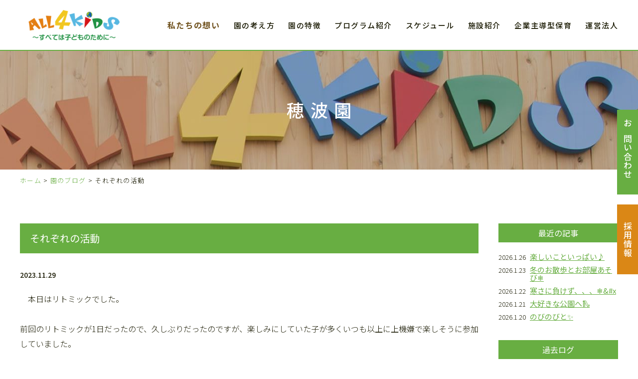

--- FILE ---
content_type: text/css
request_url: https://all-with.jp/all4kids/css/import.css
body_size: 15270
content:
@charset "utf-8";

@import url('https://fonts.googleapis.com/css?family=Noto+Sans+JP:300,400,500,700|Saira+Extra+Condensed:500&display=swap&subset=japanese');

/*@import url('https://fonts.googleapis.com/earlyaccess/notosansjapanese.css');
@import url('https://fonts.googleapis.com/css?family=Saira+Extra+Condensed:500');
*/
html {
	height: 100%;
	-webkit-text-size-adjust: 100%;
}

body {
	height: 100%;
	font-family: 'Noto Sans JP', sans-serif;
	font-weight: 300;
	margin: 0;
	padding: 0;
	color: #181800;
	letter-spacing: 0;
	overflow-x: hidden;
}

/*{
  font-family: 'Noto Serif Japanese', serif, sans-serif;
}
*/
div:after,
ul:after,
nav:after,
section:after,
li:after {
	content: "";
	display: block;
	height: 0;
	clear: both;
}

br {
	line-height: 1;
}

img {
	border: 0px;
	margin: 0;
	padding: 0;
	vertical-align: bottom;
	width: 100%;
}


h1,
h2,
h3,
h4,
h5,
p,
strong,
a {
	margin: 0;
	padding: 0;
	line-height: 100%;
	font-weight: 300;
}

*,
*::after,
*::before {
	-webkit-box-sizing: border-box;
	-moz-box-sizing: border-box;
	box-sizing: border-box;
}

ul,
ol {
	list-style-type: none;
	margin: 0;
	padding: 0;
	line-height: 1;
}

dl {
	list-style-type: none;
	margin: 0 0 1em 0;
	padding: 0;
	line-height: 0%;
}

dl dt,
dl dd {
	margin: 0;
	padding: 0;
	line-height: normal;
}

dl dt {
	font-weight: bold;
}

form,
input,
textarea,
dl,
dt,
dd {
	margin: 0;
	padding: 0;
}

hr {
	display: none;
}

article {
	overflow: hidden;
}

article,
section {
	margin: 0;
	padding: 0;
}

.left {
	float: left;
}

.right {
	float: right;
}

.sp {
	display: none;
}

a:hover img {
	filter: alpha(opacity=60);
	opacity: 0.6;
	background: #fff;
}

.green {
	color: #007B4A;
}

.b {
	font-weight: 500;
}

.red {
	color: #D80000;

}

header {
	width: 100%;
	height: 102px;
	border-bottom: 2px solid #68AE42;
	position: fixed;
	top: 0;
	left: 0;
	z-index: 505;
	background: #fff;
}

.hd_box {
	width: 1200px;
	height: 100px;
	position: relative;
	z-index: 301;
	margin: 0 auto;
}

.hd_logo {
	width: 183px;
	position: absolute;
	top: 20px;
	left: 17px;
}

#btn {
	display: none;
}

#menu {
	position: absolute;
	top: 42px;
	right: 0;
}

#menu .menu-inner .close {
	display: none;
}

.menu-inner li {
	display: inline-block;
}

.menu-inner li+li {
	padding-left: 27px;
}

.menu-inner li a {
	display: block;
	text-decoration: none;
	font-size: 15px;
	font-weight: 500;
	color: #181800;
	line-height: 100%;
	letter-spacing: 0.1em;
}

.menu-inner li a.is-strong {
	color: #6F511D;
	font-size: 16px;
	font-weight: bold;
}

.menu-inner li a:hover {
	padding-bottom: 10px;
	border-bottom: 6px solid #68AE42;
}

#menu #menu_over {
	display: none;
}

.btn_box {
	width: 42px;
	position: fixed;
	top: 220px;
	right: 0;
	z-index: 2;
}

.btn_box .btn1 {
	width: 42px;
	height: 170px;
	margin-bottom: 20px;
}

.btn_box .btn2 {
	width: 42px;
	height: 140px;
}

.btn_box .btn1 a {
	display: block;
	background: #68AE42;
	width: 100%;
	height: 170px;
	line-height: 42px;
	text-align: center;
	-webkit-writing-mode: vertical-rl;
	-ms-writing-mode: tb-rl;
	writing-mode: vertical-rl;
	font-size: 17px;
	font-weight: 500;
	text-decoration: none;
	color: #fff;
	vertical-align: middle;
	letter-spacing: 0.05em;
}

.btn_box .btn2 a {
	display: block;
	background: #DA8716;
	width: 100%;
	height: 140px;
	line-height: 42px;
	text-align: center;
	-webkit-writing-mode: vertical-rl;
	-ms-writing-mode: tb-rl;
	writing-mode: vertical-rl;
	font-size: 17px;
	font-weight: 500;
	text-decoration: none;
	color: #fff;
	vertical-align: middle;
	letter-spacing: 0.05em;
}

.btn_box .btn1 a:hover {
	background: rgba(104, 174, 66, 0.7);
}

.btn_box .btn2 a:hover {
	background: rgba(218, 135, 22, 0.7);
}

article {
	margin-top: 102px;
}

/* .index_main{width: 100%; height: 950px; background: url(../images/index/main.jpg) no-repeat center top; margin-bottom: 60px; padding-top: 123px;} */
/* .index_main .box{width: 1000px; margin: 0 auto;} */
.index_main strong {
	-webkit-writing-mode: vertical-rl;
	-ms-writing-mode: tb-rl;
	writing-mode: vertical-rl;
	display: block;
	font-size: 65px;
	font-weight: 500;
	letter-spacing: 0.35em;
	margin-left: 2px;
	color: #fff;
}

.index_main2 {
	width: 100%;
	height: 950px;
	background: url(../images/index/main2.jpg) no-repeat center top;
	margin-bottom: 60px;
	padding-top: 123px;
}

.index_main2 .box {
	width: 1000px;
	margin: 0 auto;
}

.index_main2 strong {
	-webkit-writing-mode: vertical-rl;
	-ms-writing-mode: tb-rl;
	writing-mode: vertical-rl;
	display: block;
	font-size: 65px;
	font-weight: 500;
	letter-spacing: 0.35em;
	margin-left: 2px;
}

.index_main3 {
	width: 100%;
	height: 950px;
	background: url(../images/index/main3.jpg) no-repeat center top;
	margin-bottom: 60px;
	padding-top: 123px;
}

.index_main3 .box {
	width: 1000px;
	margin: 0 auto;
}

.index_main3 strong {
	-webkit-writing-mode: vertical-rl;
	-ms-writing-mode: tb-rl;
	writing-mode: vertical-rl;
	display: block;
	font-size: 65px;
	font-weight: 500;
	letter-spacing: 0.35em;
	margin-left: 2px;
}

.index_main4 {
	width: 100%;
	height: 950px;
	background: url(../images/index/main4.jpg) no-repeat center top;
	margin-bottom: 60px;
	padding-top: 123px;
}

.index_main4 .box {
	width: 1000px;
	margin: 0 auto;
}

.index_main4 strong {
	-webkit-writing-mode: vertical-rl;
	-ms-writing-mode: tb-rl;
	writing-mode: vertical-rl;
	display: block;
	font-size: 65px;
	font-weight: 500;
	letter-spacing: 0.35em;
	margin-left: 2px;
}


.index_btn_box {
	width: 1120px;
	margin: 0 auto 30px;
}

.index_btn_box .btn {
	width: 500px;
	height: 70px;
	float: left;
	margin: 0 30px;
}

.index_btn_box a {
	display: block;
	width: 500px;
	height: 70px;
	border: 2px solid #68AE42;
	background: #68AE42;
	border-radius: 35px;
	text-align: center;
	font-size: 20px;
	font-weight: 500;
	color: #fff;
	letter-spacing: 0.1em;
	text-decoration: none;
	line-height: 0%;
	vertical-align: middle;
	padding-top: 33px;
}

.index_btn_box a.camera:before {
	font-family: 'Glyphter';
	content: '\0042';
	font-size: 38px;
	color: #fff;
	padding-right: 15px;
	line-height: 0%;
	vertical-align: top;
	display: inline-block;
}

.index_btn_box a.pen:before {
	font-family: 'Glyphter';
	content: '\0043';
	font-size: 38px;
	color: #fff;
	padding-right: 15px;
	line-height: 0%;
	vertical-align: top;
	display: inline-block;
}

.index_btn_box a:hover {
	color: #68AE42;
	background: #fff;
}

.index_btn_box a.camera:hover:before {
	color: #68AE42;
}

.index_btn_box a.pen:hover:before {
	color: #68AE42;
}

.index_news {
	width: 1200px;
	margin: 0 auto 80px;
}

.index_news .btn {
	text-align: right;
	line-height: 0;
	margin-bottom: 15px;
}

.index_news .btn:before {
	font-family: 'Glyphter';
	content: '\0041';
	font-size: 20px;
	color: #68AE42;
	padding-right: 10px;
	vertical-align: middle;
}

.index_news .btn a {
	font-size: 14px;
	font-weight: 500;
	color: #68AE42;
	text-decoration: underline;
}

.index_news .oshirase_box {
	width: 100%;
	height: 276px;
	background: url(../images/index/news_bg.jpg) no-repeat;
	padding: 38px 40px 0;
}

.index_news h2 {
	font-family: 'Saira Extra Condensed', sans-serif;
	font-size: 33px;
	color: #68AE42;
	line-height: 0;
	letter-spacing: 0.03em;
}

.index_news h2:before {
	font-family: 'Glyphter';
	content: '\0044';
	font-size: 40px;
	color: #68AE42;
	padding-right: 8px;
	line-height: 0%;
	vertical-align: top;
	display: inline-block;
}

.index_news .oshirase {
	width: 640px;
	height: 185px;
	margin-top: 30px;
	overflow-x: hidden;
	overflow-y: auto;
}

.index_news .news_box {
	width: 620px;
	padding-top: 15px;
}

.index_news .date {
	width: 115px;
	display: table-cell;
	font-size: 14px;
	font-weight: 500;
	line-height: 120%;
	vertical-align: top;
}

.index_news .title {
	display: table-cell;
	vertical-align: top;
}

.index_news .title a {
	font-size: 15px;
	line-height: 120%;
	color: #181800;
	text-decoration: none;
}

.index01 {
	width: 1200px;
	height: 980px;
	margin: 0 auto 100px;
	position: relative;
}

.index01-01 {
	width: 1192px;
	height: 643px;
	position: absolute;
	top: 0;
	left: 0;
	background: url(../images/index/index01-01.jpg) no-repeat right bottom;
	background-size: 567px 589px;
}

.index01 h2 {
	font-family: 'Saira Extra Condensed', sans-serif;
	font-size: 33px;
	color: #68AE42;
	margin-bottom: 20px;
	letter-spacing: 0.03em;
}

.index01-01 strong {
	display: block;
	font-size: 42px;
	font-weight: 400;
	line-height: 140%;
	margin-bottom: 35px;
	letter-spacing: 0.3em;
}

.index01-01 p {
	font-size: 18px;
	line-height: 250%;
}

.index01-02 {
	width: 1192px;
	height: 570px;
	position: absolute;
	top: 430px;
	left: 0;
	background: url(../images/index/index01-02.png) no-repeat left top;
	background-size: 745px 506px;
}

.index01-02 .st_box {
	width: 330px;
	position: absolute;
	top: 250px;
	right: 160px;
}

.index01-02 strong {
	display: block;
	width: 330px;
	padding: 8px 0 10px 14px;
	background: #68AE42;
	margin-bottom: 16px;
	color: #fff;
	font-size: 26px;
	font-weight: 500;
	line-height: 140%;
	letter-spacing: 0.07em;
}

.index01-02 .btn {
	width: 200px;
	height: 200px;
	position: absolute;
	bottom: 0;
	left: 274px;
}

.index01-02 a {
	display: block;
	width: 200px;
	height: 200px;
	background: #68AE42;
	border-radius: 100%;
	text-align: center;
	color: #fff;
	text-decoration: none;
	font-size: 22px;
	font-weight: 500;
	padding-top: 88px;
	letter-spacing: 0.1em;
}

.index01-02 a:after {
	display: block;
	font-family: 'Glyphter';
	content: '\0041';
	color: #fff;
	font-size: 50px;
	margin-top: 27px;
}

.index01-02 a:hover {
	background: rgba(103, 173, 65, 0.7);
}

.index02 {
	width: 1200px;
	margin: 0 auto 100px;
}

.index02 h2 {
	font-size: 35px;
	font-weight: 500;
	text-align: center;
	margin-bottom: 60px;
}

.index02 h2 span {
	background: linear-gradient(transparent 56%, #F2DB35 56%);
}

.index02 h2 i {
	display: block;
	font-style: normal;
	font-family: 'Saira Extra Condensed', sans-serif;
	font-size: 22px;
	font-weight: 500;
	text-align: center;
	margin-bottom: 12px;
	line-height: 100%;
	letter-spacing: 0.03em;
}

.index02-01,
.index02-02,
.index02-03 {
	width: 100%;
	height: 430px;
	position: relative;
	margin-bottom: 50px;
}

.index02-01 .photo,
.index02-03 .photo {
	width: 620px;
	position: absolute;
	top: 0;
	left: 0;
	z-index: 2;
}

.index02-01 .box,
.index02-03 .box {
	width: 620px;
	height: 380px;
	position: absolute;
	bottom: 0;
	right: 0;
	z-index: 1;
	background: url(../images/index/shima.jpg) repeat;
	border-radius: 30px;
}

.index02 .inner {
	width: 604px;
	height: 364px;
	margin: 8px auto;
	background: #fff;
	border-radius: 24px;
	padding: 90px 62px 0;
}

.index02 h3 {
	font-size: 30px;
	font-weight: 500;
	letter-spacing: 0.1em;
	margin-bottom: 30px;
}

.index02 h3 span {
	display: block;
	font-family: 'Saira Extra Condensed', sans-serif;
	font-size: 26px;
	color: #68AE42;
	line-height: 100%;
	letter-spacing: 0.03em;
	margin-bottom: 10px;
}

.index02 strong {
	display: block;
	font-size: 20px;
	font-weight: 500;
	color: #68AE42;
	margin-bottom: 15px;
	letter-spacing: 0.1em;
}

.index02 p {
	font-size: 16px;
	line-height: 190%;
	letter-spacing: 0.03em;
}

.index02-02 .photo {
	width: 620px;
	position: absolute;
	bottom: 0;
	right: 0;
	z-index: 2;
}

.index02-02 .box {
	width: 620px;
	height: 380px;
	position: absolute;
	top: 0;
	left: 0;
	z-index: 1;
	background: url(../images/index/shima.jpg) repeat;
	border-radius: 30px;
}

.index02 .btn {
	width: 400px;
	height: 60px;
	margin: 0 auto;
}

.index02 .btn a {
	display: block;
	width: 400px;
	height: 60px;
	border: 2px solid #68AE42;
	background: #68AE42;
	color: #fff;
	text-align: center;
	text-decoration: none;
	position: relative;
	padding-top: 18px;
	font-size: 20px;
	font-weight: 500;
	letter-spacing: 0.1em;
	border-radius: 30px;
}

.index02 .btn a:after {
	font-family: 'Glyphter';
	content: '\0041';
	color: #fff;
	font-size: 30px;
	position: absolute;
	top: 17px;
	right: 17px;
}

.index02 .btn a:hover {
	background: #fff;
	color: #68AE42;
}

.index02 .btn a:hover:after {
	color: #68AE42;
}

.index03 {
	width: 100%;
}

.index03-01 {
	background: url(../images/index/para.jpg) no-repeat;
	background-attachment: fixed;
	height: 900px;
	background-size: cover;
	width: 100%;
	position: relative;
}

.index03-01 .nami {
	width: 100%;
}

.simply-scroll-container {
	position: relative;
}

.simply-scroll-clip {
	position: relative;
	overflow: hidden;
}

.simply-scroll-list {
	overflow: hidden;
	margin: 0;
	padding: 0;
	height: 35px;
	/* 崩れる場合にはこちらも設定 */
}

.simply-scroll-list li {
	list-style: none !important;
	float: left;
	width: 1000px;
	height: 35px;
	margin: 0;
	padding: 0;
}

.simply-scroll-list li img {
	display: block;
}

.index03-01 h2 {
	-webkit-writing-mode: vertical-rl;
	-ms-writing-mode: tb-rl;
	writing-mode: vertical-rl;
	text-align: center;
	font-size: 65px;
	font-weight: 500;
	letter-spacing: 0.35em;
	color: #fff;
	position: absolute;
	top: 170px;
	left: 50%;
	display: inline;
	transform: translate(-50%, 0);
}

.index03-02 {
	width: 1200px;
	height: 539px;
	background: url(../images/index/index03-02.jpg) no-repeat top right;
	margin: 100px auto 0;
}

.index03-02 h3 {
	font-family: 'Saira Extra Condensed', sans-serif;
	font-size: 33px;
	color: #68AE42;
	margin-bottom: 27px;
	letter-spacing: 0.03em;
}

.index03-02 strong {
	display: block;
	font-size: 36px;
	font-weight: 400;
	line-height: 140%;
	letter-spacing: 0.2em;
	margin-bottom: 38px;
}

.index03-02 p {
	width: 600px;
	font-size: 18px;
	line-height: 250%;
	margin-bottom: 46px;
}

.index03-02 .btn {
	width: 450px;
	height: 60px;
}

.index03-02 .btn a {
	display: block;
	width: 450px;
	height: 60px;
	border: 2px solid #68AE42;
	background: #68AE42;
	color: #fff;
	text-align: center;
	text-decoration: none;
	position: relative;
	padding-top: 18px;
	font-size: 20px;
	font-weight: 500;
	letter-spacing: 0em;
	border-radius: 30px;
}

.index03-02 .btn a:after {
	font-family: 'Glyphter';
	content: '\0041';
	color: #fff;
	font-size: 28px;
	position: absolute;
	top: 17px;
	right: 24px;
}

.index03-02 .btn a:hover {
	background: #fff;
	color: #68AE42;
}

.index03-02 .btn a:hover:after {
	color: #68AE42;
}

.index03-03 {
	width: 100%;
	height: 1453px;
	background: url(../images/index/index03.png) no-repeat center bottom;
	margin-top: -45px;
}

.index03-03 .inner {
	width: 1200px;
	height: 1111px;
	margin: 0 auto;
	background: url(../images/index/index03-03.png) no-repeat;
	background-position: 327px 0;
	position: relative;
}

.index03-03 h2 {
	font-family: 'Saira Extra Condensed', sans-serif;
	font-size: 93px;
	color: #68AE42;
	letter-spacing: 0.03em;
	line-height: 70%;
}

.index03-03 h2 span {
	background: linear-gradient(transparent 75%, #F2DB35 75%) no-repeat;
	background-size: 100% 120px;
}

.index03-03 a:hover {
	background: rgba(255, 255, 255, 0.3);
}

.index03-03-01 {
	width: 400px;
	height: 420px;
	background: url(../images/index/index03-03-01_pc.png) no-repeat;
	position: absolute;
	top: 197px;
	left: 0;
}

.index03-03-01 a {
	display: block;
	width: 100%;
	height: 420px;
	text-align: center;
	font-size: 26px;
	font-weight: 500;
	color: #fff;
	padding-top: 378px;
	line-height: 100%;
	text-decoration: none;
}

.index03-03-02 {
	width: 400px;
	height: 423px;
	background: url(../images/index/index03-03-02_pc.png) no-repeat;
	position: absolute;
	top: 197px;
	right: 0;
}

.index03-03-02 a {
	display: block;
	width: 100%;
	height: 423px;
	text-align: center;
	font-size: 26px;
	font-weight: 500;
	color: #fff;
	padding-top: 381px;
	line-height: 100%;
	text-decoration: none;
}

.index03-03-03 {
	width: 400px;
	height: 420px;
	background: url(../images/index/index03-03-03_pc.png) no-repeat;
	position: absolute;
	top: 437px;
	left: 400px;
}

.index03-03-03 a {
	display: block;
	width: 100%;
	height: 420px;
	text-align: center;
	font-size: 26px;
	font-weight: 500;
	color: #fff;
	padding-top: 378px;
	line-height: 100%;
	text-decoration: none;
}

.index03-03-04 {
	width: 400px;
	height: 440px;
	background: url(../images/index/index03-03-04_pc.png) no-repeat;
	position: absolute;
	top: 673px;
	left: 0;
}

.index03-03-04 a {
	display: block;
	width: 100%;
	height: 440px;
	text-align: center;
	font-size: 26px;
	font-weight: 500;
	color: #fff;
	padding-top: 358px;
	line-height: 140%;
	text-decoration: none;
}

.index03-03-05 {
	width: 400px;
	height: 420px;
	background: url(../images/index/index03-03-05_pc.png) no-repeat;
	position: absolute;
	top: 673px;
	right: 0;
}

.index03-03-05 a {
	display: block;
	width: 100%;
	height: 420px;
	text-align: center;
	font-size: 26px;
	font-weight: 500;
	color: #fff;
	padding-top: 378px;
	line-height: 100%;
	text-decoration: none;
}

.index04 {
	width: 100%;
	background: #68AE42;
	padding-bottom: 40px;
}

.index04 h2 {
	font-size: 35px;
	font-weight: 500;
	text-align: center;
	margin-bottom: 60px;
	color: #fff;
}

.index04 h2 span {
	background: linear-gradient(transparent 56%, #F2DB35 56%);
}

.index04 h2 i {
	display: block;
	font-style: normal;
	font-family: 'Saira Extra Condensed', sans-serif;
	font-size: 22px;
	font-weight: 500;
	text-align: center;
	margin-bottom: 12px;
	line-height: 100%;
	letter-spacing: 0.03em;
	color: #fff;
}

.index04 .inner {
	width: 1200px;
	margin: 0 auto;
}

.index04 h3 {
	width: 100%;
	height: 54px;
	background: #fff;
	border: 4px solid #E8E8E8;
	text-align: center;
	font-size: 20px;
	font-weight: 400;
	padding-top: 12px;
}

.index04 .h31 {
	color: #EA67A1;
}

.index04 .h32 {
	color: #EA8624;
}

.index04 .h33 {
	color: #EA8624;
}

.index04 .h34 {
	color: #00B2B2;
}

.index04 .h35 {
	color: #d04d4d;
}

.index04 .box {
	margin-bottom: 60px;
}

.index04 .inbox {
	width: 600px;
	float: left;
	margin-top: 40px;
}

.index04 .photo {
	width: 275px;
	float: left;
}

.index04 .names {
	width: 300px;
	height: 184px;
	float: left;
	position: relative;
}

.index04 strong {
	display: block;
	color: #fff;
	text-align: center;
	font-size: 18px;
	font-weight: 500;
	line-height: 140%;
	margin: 15px 0;
	letter-spacing: 0.1em;
}

.index04 p {
	text-align: center;
	font-size: 15px;
	color: #fff;
	font-weight: 500;
	letter-spacing: 0.1em;
}

.index04 p span {
	text-align: center;
	font-size: 15px;
	color: #FFF792;
	font-weight: 500;
	letter-spacing: 0.1em;
	line-height: 180%;
}

.index04 .btn {
	width: 240px;
	height: 46px;
	position: absolute;
	bottom: 12px;
	left: 30px;
}

.index04 a {
	display: block;
	width: 100%;
	height: 46px;
	border: 2px solid #fff;
	background: #fff;
	border-radius: 23px;
	text-align: center;
	font-size: 16px;
	font-weight: 500;
	padding-top: 13px;
	text-decoration: none;
	color: #68AE42;
}

.index04 a:hover {
	color: #fff;
	background: none;
}

.index_rec {
	width: 100%;
	height: 690px;
	background: url(../images/index/rec_bg.jpg) no-repeat center top;
	padding-top: 150px;
}

.index_rec h2 {
	text-align: center;
	font-size: 40px;
	font-weight: 700;
	color: #fff;
	line-height: 140%;
	margin-bottom: 40px;
	letter-spacing: 0.1em;
}

.index_rec p {
	text-align: center;
	font-size: 16px;
	font-weight: 500;
	line-height: 160%;
	color: #fff;
	width: 450px;
	margin: 0 auto 40px;
	letter-spacing: 0.05em;
}

.index_rec .btn {
	width: 350px;
	height: 60px;
	margin: 0 auto;
}

.index_rec .btn a {
	display: block;
	width: 350px;
	height: 60px;
	border: 2px solid #fff;
	background: #fff;
	color: #EB8725;
	text-align: center;
	text-decoration: none;
	position: relative;
	padding-top: 18px;
	font-size: 20px;
	font-weight: 500;
	letter-spacing: 0.1em;
	border-radius: 30px;
}

.index_rec .btn a:after {
	font-family: 'Glyphter';
	content: '\0041';
	color: #EB8725;
	font-size: 30px;
	position: absolute;
	top: 17px;
	right: 17px;
}

.index_rec .btn a:hover {
	background: none;
	color: #fff;
}

.index_rec .btn a:hover:after {
	color: #fff;
}


/*page*/
.page_title {
	width: 100%;
	height: 238px;
	background: url(../images/page_title.jpg) no-repeat top center;
	padding-top: 100px;
	text-align: center;
	color: #fff;
	font-size: 35px;
	font-weight: 500;
	letter-spacing: 0.35em;
	text-indent: 0.35em;
}

.pankuzu {
	width: 1200px;
	margin: 0 auto 80px;
	padding-top: 15px;
}

.pankuzu nav {
	width: 100%;
	font-size: 13px;
	line-height: 100%;
	letter-spacing: 0.1em;
}

.pankuzu nav a {
	font-size: 13px;
	color: #66AC3F;
	text-decoration: none;
}

/*policy*/
.policy {
	width: 1200px;
	margin: 0 auto 100px;
}

.policy h3 {
	width: 100%;
	height: 80px;
	border-top: 1px solid #ccc;
	border-bottom: 1px solid #ccc;
	text-align: center;
	font-size: 20px;
	font-weight: 500;
	margin-bottom: 60px;
	line-height: 78px;
	vertical-align: middle;
	letter-spacing: 0.1em;
	text-indent: 0.1em;
}

.policy p {
	font-size: 16px;
	line-height: 190%;
}

.policy .box {
	margin-top: 40px;
}

.policy .box p {
	ont-size: 15px;
}

.policy h4 {
	font-weight: 500;
	font-size: 15px;
	line-height: 190%;
}

.policy ul {
	margin-top: 40px;
}

.policy li {
	font-size: 15px;
	line-height: 190%;
}

/*sitemap*/
.sitemap {
	width: 1200px;
	margin: 0 auto 100px;
}

.sitemap .main_li {
	font-size: 15px;
	padding: 30px 10px;
	border-bottom: 1px solid #181800;
}

.sitemap .main_li a {
	text-decoration: none;
	color: #181800;
	font-weight: 400;
}

.sitemap .main_li:before {
	display: inline-block;
	font-family: 'FontAwesome';
	font-size: 8px;
	content: "\f04b";
	padding-right: 5px;
	color: #66AC3F;
	line-height: 15px;
	vertical-align: middle;
}

.sitemap .sub {
	padding-top: 20px;
	padding-left: 18px;
}

.sitemap .sub li {
	font-size: 14px;
	line-height: 160%;
}

.sitemap .sub li a {
	text-decoration: none;
	color: #666666;
	font-weight: 300;
}

.sitemap .sub li:before {
	display: inline-block;
	font-family: 'FontAwesome';
	font-size: 8px;
	content: "\f04b";
	padding-right: 5px;
	color: #66AC3F;
	line-height: 14px;
	vertical-align: middle;
}

/*program*/
.program {
	width: 1200px;
	margin: 0 auto 100px;
}

.program01 {
	margin-bottom: 100px;
}

.program01 h2 {
	font-family: 'Saira Extra Condensed', sans-serif;
	font-size: 33px;
	color: #68AE42;
	margin-bottom: 27px;
	letter-spacing: 0.03em;
}

.program01 strong {
	display: block;
	font-size: 36px;
	font-weight: 400;
	line-height: 140%;
	letter-spacing: 0.2em;
}

.program01-01 {
	margin-bottom: 30px;
}

.program01-01 .image {
	width: 570px;
	float: right;
}

.program01-01 .come {
	width: 570px;
	float: left;
	padding-top: 50px;
}

.program01-01 em {
	display: block;
	font-size: 18px;
	font-weight: 500;
	line-height: 190%;
	letter-spacing: 0.1em;
	font-style: normal;
}

.program01-01 p {
	font-size: 16px;
	line-height: 190%;
	letter-spacing: 0.1em;
	margin-top: 30px;
}

.program01-02 .image {
	width: 570px;
	float: left;
}

.program01-02 .come {
	width: 570px;
	float: right;
}

.program01-02 p {
	font-size: 16px;
	line-height: 190%;
	letter-spacing: 0.1em;
	margin-bottom: 30px;
}

.program02 {
	margin-bottom: 100px;
}

.program02 .image {
	width: 570px;
	float: left;
}

.program02 .come {
	width: 570px;
	float: right;
}

.program02 h2 {
	font-family: 'Saira Extra Condensed', sans-serif;
	font-size: 33px;
	color: #68AE42;
	margin-bottom: 27px;
	letter-spacing: 0.03em;
}

.program02 strong {
	display: block;
	font-size: 36px;
	font-weight: 400;
	line-height: 140%;
	letter-spacing: 0.2em;
	margin-bottom: 40px;
}

.program02 em {
	display: block;
	font-size: 18px;
	font-weight: 500;
	line-height: 190%;
	letter-spacing: 0.1em;
	font-style: normal;
}

.program02 p {
	font-size: 16px;
	line-height: 190%;
	letter-spacing: 0.1em;
	margin-top: 30px;
}

.program03 {
	margin-bottom: 100px;
}

.program03 .image {
	width: 570px;
	float: right;
}

.program03 .come {
	width: 570px;
	float: left;
}

.program03 h2 {
	font-family: 'Saira Extra Condensed', sans-serif;
	font-size: 33px;
	color: #68AE42;
	margin-bottom: 27px;
	letter-spacing: 0.03em;
}

.program03 strong {
	display: block;
	font-size: 36px;
	font-weight: 400;
	line-height: 140%;
	letter-spacing: 0.2em;
	margin-bottom: 40px;
}

.program03 em {
	display: block;
	font-size: 18px;
	font-weight: 500;
	line-height: 190%;
	letter-spacing: 0.1em;
	font-style: normal;
}

.program03 p {
	font-size: 16px;
	line-height: 190%;
	letter-spacing: 0.1em;
	margin-top: 30px;
}

.program03 p span {
	font-size: 14px;
	line-height: 100%;
	color: #D80000;
	letter-spacing: 0;
}

.program_table {
	width: 100%;
	display: table;
	border-collapse: collapse;
	margin-top: 60px;
}

.program_table .tr {
	display: table-row;
}

.program_table .th {
	width: 150px;
	display: table-cell;
	height: 57px;
	border-top: 1px solid #67AD41;
	border-bottom: 1px solid #fff;
	vertical-align: middle;
	padding-left: 20px;
	font-size: 16px;
	font-weight: 500;
	color: #fff;
	background: #67AD41;
	line-height: 57px;
}

.program_table .th:before {
	display: inline-block;
	font-family: 'Glyphter';
	content: '\0043';
	font-size: 20px;
	color: #fff;
	padding-right: 10px;
	line-height: 57px;
	vertical-align: middle;
}

.program_table .th.last {
	border-bottom: 1px solid #67AD41;
}

.program_table .td {
	display: table-cell;
	border: 1px solid #ccc;
	vertical-align: middle;
	font-size: 16px;
	padding-left: 20px;
}

/*feature*/
.feature {
	width: 1200px;
	margin: 0 auto 100px;
}

.feature01,
.feature02,
.feature03 {
	margin-bottom: 80px;
}

.feature .inner {
	margin-bottom: 60px;
}

.feature .boxl {
	width: 570px;
	float: left;
}

.feature .boxr {
	width: 570px;
	float: right;
}

.feature .mb {
	margin-bottom: 30px;
}

.feature h3 {
	font-size: 30px;
	font-weight: 500;
	letter-spacing: 0.03em;
	margin-bottom: 30px;
	line-height: 140%;
}

.feature h3 span {
	display: block;
	font-family: 'Saira Extra Condensed', sans-serif;
	font-size: 26px;
	color: #68AE42;
	line-height: 100%;
	letter-spacing: 0.03em;
	margin-bottom: 13px;
}

.feature strong {
	display: block;
	font-size: 18px;
	line-height: 190%;
	font-weight: 500;
	margin-bottom: 25px;
}

.feature p {
	font-size: 16px;
	line-height: 190%;
}

/*company*/
.company {
	width: 1200px;
	margin: 0 auto 100px;
}

.company .txt_box p {
	margin-bottom: 114px;
	font-weight: 400;
	font-size: 17px;
	letter-spacing: 0.05em;
	line-height: 200%;
	text-align: center;
}

.company h3 {
	font-size: 35px;
	font-weight: 500;
	text-align: center;
	margin-bottom: 88px;
}

.company h3 span {
	background: linear-gradient(transparent 56%, #F2DB35 56%);
}

.company h3 i {
	display: block;
	font-style: normal;
	font-family: 'Saira Extra Condensed', sans-serif;
	font-size: 22px;
	font-weight: 500;
	text-align: center;
	margin-bottom: 12px;
	line-height: 100%;
	letter-spacing: 0.03em;
}

.company01 {
	width: 1000px;
	margin: 0 auto 100px;
}

.company01 h3 {
	margin-bottom: 88px;
}

.company01 .box {
	width: 100%;
	padding-top: 25px;
	padding-bottom: 25px;
	border-bottom: 1px solid #181800;
}

.company01 .title {
	display: table-cell;
	width: 275px;
	vertical-align: top;
	font-size: 15px;
	font-weight: 500;
	padding-left: 10px;
}

.company01 .come {
	display: table-cell;
	vertical-align: top;
}

.company01 p {
	font-size: 15px;
	line-height: 160%;
}

.company01 li {
	font-size: 15px;
	line-height: 160%;
}

.company02 {
	margin-bottom: 100px;
}

.company02 .map {
	position: relative;
	width: 100%;
	height: 480px;
	overflow: hidden;
	margin-bottom: 25px;
}

.company02 .map iframe,
.company02 .map object,
.company02 .map embed {
	position: absolute;
	top: 0;
	left: 0;
	width: 100%;
	height: 100%;
}

.company02 p {
	font-size: 15px;
	line-height: 160%;
}

.company03 {
	width: 897px;
	margin: 0 auto 100px;
}

.company04 {
	margin-bottom: 100px;
}

.company04 .box {
	margin-bottom: 40px;
}

.company04 strong {
	display: block;
	text-align: center;
	font-size: 20px;
	font-weight: 500;
	color: #68AE42;
	margin-bottom: 20px;
}

.company04 p {
	font-size: 17px;
	text-align: center;
}

.company05 {
	width: 1000px;
	margin: 0 auto;
}

.company05 .box {
	width: 100%;
	padding-top: 25px;
	padding-bottom: 25px;
	border-bottom: 1px solid #181800;
}

.company05 .nengatsu {
	display: table-cell;
	width: 235px;
	vertical-align: top;
	padding-left: 10px;
	padding-right: 25px;
}

.company05 .nen {
	width: 160px;
	float: left;
	font-size: 15px;
	font-weight: 500;
	line-height: 160%;
	letter-spacing: 0.1em;
}

.company05 .gatsu {
	width: 40px;
	float: left;
	font-size: 15px;
	font-weight: 500;
	line-height: 160%;
	text-align: right;
	letter-spacing: 0.1em;
}

.company05 .come {
	display: table-cell;
	vertical-align: top;
}

.company05 .come p {
	font-size: 15px;
	line-height: 160%;
}

.company05 .come li {
	font-size: 15px;
	line-height: 160%;
}

/* 20210928タブ実装 */
.company01 .tab_btn,
.company05 .tab_btn {
	font-style: 0;
}

.company01 .tab_btn ul,
.company05 .tab_btn ul {
	display: flex;
	padding: 0 80px;
	text-align: center;
	margin-bottom: -1px;
	border-bottom: 1px solid #68AE42;
}

.company01 .tab_btn ul li,
.company05 .tab_btn ul li {
	width: calc(50% - 100px);
	border: 1px solid #68AE42;
	display: inline-block;
	vertical-align: top;
	margin: 0 50px;
	background: #68AE42;
	cursor: pointer;
}

.company01 .tab_btn ul li span,
.company05 .tab_btn ul li span {
	padding: 10px;
	display: block;
	font-size: 16px;
	font-weight: 500;
	letter-spacing: 0.05em;
	line-height: 2.125;
	color: #fff;
}

.company01 .tab_btn ul li.active,
.company05 .tab_btn ul li.active {
	background: #fff;
	position: relative;
	padding-bottom: 2px;
	border-bottom: none;
	margin-bottom: -2px;
}

.company01 .tab_btn ul li.active span,
.company05 .tab_btn ul li.active span {
	color: #68AE42;
}

.company01 .tab_list,
.company05 .tab_list {
	position: relative;
}

.company01 .tab_list .tab_body,
.company05 .tab_list .tab_body {
	padding: 65px 0;
	position: absolute;
	top: 0;
	right: 0;
	left: 0;
	opacity: 0;
	-webkit-transform: scale(0.9, 0.9);
	transform: scale(0.9, 0.9);
	-webkit-transition: .5s ease;
	transition: .5s ease;
	-webkit-transition-property: opacity, -webkit-transform;
	transition-property: opacity, -webkit-transform;
	transition-property: opacity, transform;
	transition-property: opacity, transform, -webkit-transform;
	-webkit-transform-origin: top center;
	transform-origin: top center;
}

.company01 .tab_list .tab_body.active,
.company05 .tab_list .tab_body.active {
	position: relative;
	opacity: 1;
	-webkit-transform: scale(1, 1);
	transform: scale(1, 1);
}

/* 20210928end */

/*facility*/
.facility {
	width: 1200px;
	margin: 0 auto 100px;
}

.facility p {
	font-size: 16px;
	line-height: 190%;
	margin-bottom: 50px;
	letter-spacing: 0.1em;
}

.facility h3 {
	width: 100%;
	height: 54px;
	text-align: center;
	font-size: 20px;
	font-weight: 400;
	padding-top: 12px;
}

.facility .h31 {
	border: 4px solid #F9C8DF;
	color: #EA67A1;
}

.facility .h32 {
	border: 4px solid #FADBBC;
	color: #EA8624;
}

.facility .h33 {
	border: 4px solid #FADBBC;
	color: #EA8624;
}

.facility .h34 {
	border: 4px solid #C6EAEA;
	color: #00B2B2;
}

.facility .h35{
	border: 4px solid #ffb6b6;
	color: #d04d4d;
}


.facility .box {
	margin-bottom: 60px;
}

.facility .inbox {
	width: 600px;
	float: left;
	margin-top: 40px;
}

.facility .photo {
	width: 275px;
	float: left;
}

.facility .names {
	width: 300px;
	height: 190px;
	float: left;
	position: relative;
}

.facility strong {
	display: block;
	text-align: center;
	font-size: 18px;
	font-weight: 500;
	line-height: 140%;
	margin: 15px 0;
	letter-spacing: 0.1em;
}

.facility .inbox p {
	text-align: center;
	font-size: 15px;
	font-weight: 500;
	letter-spacing: 0.1em;
	margin-bottom: 0;
}

.facility .btn {
	width: 240px;
	height: 46px;
	position: absolute;
	bottom: 12px;
	left: 30px;
}

.facility a {
	display: block;
	width: 100%;
	height: 46px;
	border: 1px solid #68AE42;
	border-radius: 23px;
	text-align: center;
	font-size: 16px;
	font-weight: 500;
	padding-top: 13px;
	text-decoration: none;
	color: #68AE42;
}

.facility a:hover {
	color: #fff;
	background: #68AE42;
}

/*facility_sai*/
.facility_sai {
	width: 1200px;
	margin: 0 auto 100px;
}

.facility_sai01 {
	margin-bottom: 50px;
}

.facility_sai01 h3 {
	font-family: 'Saira Extra Condensed', sans-serif;
	font-size: 33px;
	color: #68AE42;
	margin-bottom: 27px;
	letter-spacing: 0.03em;
}

.facility_sai01 strong {
	display: block;
	font-size: 36px;
	font-weight: 400;
	line-height: 140%;
	letter-spacing: 0.2em;
	margin-bottom: 25px;
}

.facility_sai01 p {
	font-size: 16px;
	line-height: 190%;
}

.facility_sai02 {
	margin-bottom: 100px;
}

.facility_sai h4 {
	font-size: 35px;
	font-weight: 500;
	text-align: center;
	margin-bottom: 60px;
}

.facility_sai h4 span {
	background: linear-gradient(transparent 56%, #F2DB35 56%);
}

.facility_sai h4 i {
	display: block;
	font-style: normal;
	font-family: 'Saira Extra Condensed', sans-serif;
	font-size: 22px;
	font-weight: 500;
	text-align: center;
	margin-bottom: 12px;
	line-height: 100%;
	letter-spacing: 0.03em;
}

.facility_sai03 {
	padding: 19px 39px;
	border: 1px solid #68AE42;
	background: #FEFBE2;
	margin-bottom: 60px;
}

.facility_sai03 h3 {
	font-size: 22px;
	color: #68AE42;
	font-weight: 500;
	line-height: 0;
	letter-spacing: 0.03em;
	margin-top: 19px;
	margin-bottom: 35px;
}

.facility_sai03 h3:before {
	font-family: 'Glyphter';
	content: '\0044';
	font-size: 40px;
	color: #68AE42;
	padding-right: 8px;
	line-height: 0%;
	vertical-align: top;
	display: inline-block;
}

.facility_sai03 p {
	font-size: 15px;
	line-height: 190%;
}

/*ボタン2つバージョン*/
.facility_sai04 {
	width: 1120px;
	margin: 0 auto 100px;
}

.facility_sai04 .btn {
	width: 500px;
	height: 70px;
	float: left;
	margin: 0 30px;
}

.facility_sai04 a {
	display: block;
	width: 500px;
	height: 70px;
	border: 2px solid #68AE42;
	background: #68AE42;
	border-radius: 35px;
	text-align: center;
	font-size: 20px;
	font-weight: 500;
	color: #fff;
	letter-spacing: 0.1em;
	text-decoration: none;
	line-height: 0%;
	vertical-align: middle;
	padding-top: 33px;
}

.facility_sai04 a.camera:before {
	font-family: 'Glyphter';
	content: '\0042';
	font-size: 38px;
	color: #fff;
	padding-right: 15px;
	line-height: 0%;
	vertical-align: top;
}

.facility_sai04 a.pen:before {
	font-family: 'Glyphter';
	content: '\0043';
	font-size: 38px;
	color: #fff;
	padding-right: 15px;
	line-height: 0%;
	vertical-align: top;
}

.facility_sai04 a:hover {
	color: #68AE42;
	background: #fff;
}

.facility_sai04 a.camera:hover:before {
	color: #68AE42;
}

.facility_sai04 a.pen:hover:before {
	color: #68AE42;
}

/*ボタン2つバージョン*/

/*ボタン1つバージョン*/
.facility_sai04_2 {
	width: 500px;
	margin: 0 auto 100px
}

.facility_sai04_2 .btn {
	width: 500px;
	height: 70px;
	margin: 0 0px;
}

.facility_sai04_2 a {
	display: block;
	width: 500px;
	height: 70px;
	border: 2px solid #68AE42;
	background: #68AE42;
	border-radius: 35px;
	text-align: center;
	font-size: 20px;
	font-weight: 500;
	color: #fff;
	letter-spacing: 0.1em;
	text-decoration: none;
	line-height: 0%;
	vertical-align: middle;
	padding-top: 33px;
}

.facility_sai04_2 a.camera:before {
	font-family: 'Glyphter';
	content: '\0042';
	font-size: 38px;
	color: #fff;
	padding-right: 15px;
	line-height: 0%;
	vertical-align: top;
	display: inline-block;
}

.facility_sai04_2 a.pen:before {
	font-family: 'Glyphter';
	content: '\0043';
	font-size: 38px;
	color: #fff;
	padding-right: 15px;
	line-height: 0%;
	vertical-align: top;
	display: inline-block;
}

.facility_sai04_2 a:hover {
	color: #68AE42;
	background: #fff;
}

.facility_sai04_2 a.camera:hover:before {
	color: #68AE42;
}

.facility_sai04_2 a.pen:hover:before {
	color: #68AE42;
}

/*ボタン1つバージョン*/

.facility_sai05 {
	margin-bottom: 100px;
}

.facility_sai05 h4 {
	margin-bottom: 30px;
}

.facility_sai05 .box {
	width: 100%;
	padding-top: 25px;
	padding-bottom: 25px;
	border-bottom: 1px solid #181800;
}

.facility_sai05 .title {
	display: table-cell;
	width: 275px;
	vertical-align: top;
	font-size: 15px;
	font-weight: 500;
	padding-left: 10px;
}

.facility_sai05 .come {
	display: table-cell;
	vertical-align: top;
}

.facility_sai05 p {
	font-size: 15px;
	line-height: 160%;
}

.facility_sai05 li {
	font-size: 15px;
	line-height: 160%;
}

.facility_sai06 .map {
	position: relative;
	width: 100%;
	height: 480px;
	overflow: hidden;
	margin-bottom: 25px;
}

.facility_sai06 .map iframe,
.facility_sai06 .map object,
.facility_sai06 .map embed {
	position: absolute;
	top: 0;
	left: 0;
	width: 100%;
	height: 100%;
}

.facility_sai06 p {
	font-size: 15px;
	line-height: 160%;
}

.facility_sai06 p span {
	color: #D80000;
}


/* 20200508 */
.facility video {
	width: 40%;
}

/*ALL4KIDS*/
.ALL4KIDS {
	width: 1200px;
	margin: 0 auto 100px;
}

.ALL4KIDS h3 {
	font-size: 35px;
	font-weight: 500;
	text-align: center;
	margin-bottom: 60px;
}

.ALL4KIDS h3 span {
	background: linear-gradient(transparent 56%, #F2DB35 56%);
}

.ALL4KIDS h3 i {
	display: block;
	font-style: normal;
	font-family: 'Saira Extra Condensed', sans-serif;
	font-size: 22px;
	font-weight: 500;
	text-align: center;
	margin-bottom: 12px;
	line-height: 100%;
	letter-spacing: 0.03em;
}

.ALL4KIDS01 {
	margin-bottom: 100px;
}

.ALL4KIDS01-01 {
	margin-bottom: 100px;
}

.ALL4KIDS01-01 .logo {
	width: 400px;
	margin: 0 auto 80px;
}

.ALL4KIDS01-01 .photo {
	width: 570px;
	float: right;
}

.ALL4KIDS01-01 .come {
	width: 570px;
	float: left;
}

.ALL4KIDS01-01 h4 {
	font-size: 30px;
	font-weight: 500;
	letter-spacing: 0.03em;
	margin-bottom: 30px;
	line-height: 140%;
}

.ALL4KIDS01-01 h4 span {
	display: block;
	font-family: 'Saira Extra Condensed', sans-serif;
	font-size: 26px;
	color: #68AE42;
	line-height: 100%;
	letter-spacing: 0.03em;
	margin-bottom: 13px;
}

.ALL4KIDS01-01 strong {
	display: block;
	font-size: 18px;
	font-weight: 500;
	line-height: 190%;
	letter-spacing: 0.08em;
}

.ALL4KIDS01-01 p {
	font-size: 16px;
	line-height: 190%;
	margin-top: 30px;
}

.ALL4KIDS01-02 .boxl {
	width: 570px;
	float: left;
}

.ALL4KIDS01-02 .boxr {
	width: 570px;
	float: right;
}

.ALL4KIDS01-02 strong {
	display: block;
	text-align: center;
	font-size: 26px;
	font-weight: 500;
	color: #66AC3F;
	margin-bottom: 40px;
}

.ALL4KIDS01-02 p {
	font-size: 16px;
	line-height: 190%;
	margin-top: 30px;
}

.ALL4KIDS02 {
	/* width: 720px; */
	margin: 0 auto 90px;
}

.ALL4KIDS02 strong {
	display: block;
	text-align: center;
	font-size: 26px;
	font-weight: 500;
	line-height: 140%;
	margin-bottom: 60px;
}

.ALL4KIDS02 strong span {
	color: #169144;
}

.ALL4KIDS02-01 {
	margin-bottom: 50px;
}

.ALL4KIDS02-01 .box {
	width: 210px;
	float: left;
	margin: 0 15px;
}

.ALL4KIDS02-01 .box1 h4 {
	width: 210px;
	height: 210px;
	background: #E6833E;
	border-radius: 100%;
	line-height: 210px;
	text-align: center;
	color: #fff;
	vertical-align: middle;
	font-size: 30px;
	font-weight: 500;
	margin-bottom: 15px;
}

.ALL4KIDS02-01 .box1 strong {
	display: block;
	text-align: center;
	font-size: 18px;
	line-height: 140%;
	color: #E6833E;
	font-weight: 500;
	margin-bottom: 15px;
}

.ALL4KIDS02-01 p {
	font-size: 15px;
	line-height: 160%;
}

.ALL4KIDS02-01 .box2 h4 {
	width: 210px;
	height: 210px;
	background: #F0C348;
	border-radius: 100%;
	line-height: 210px;
	text-align: center;
	color: #fff;
	vertical-align: middle;
	font-size: 30px;
	font-weight: 500;
	margin-bottom: 15px;
}

.ALL4KIDS02-01 .box2 strong {
	display: block;
	text-align: center;
	font-size: 18px;
	line-height: 140%;
	color: #F0C348;
	font-weight: 500;
	margin-bottom: 15px;
}

.ALL4KIDS02-01 .box3 h4 {
	width: 210px;
	height: 210px;
	background: #229245;
	border-radius: 100%;
	line-height: 210px;
	text-align: center;
	color: #fff;
	vertical-align: middle;
	font-size: 30px;
	font-weight: 500;
	margin-bottom: 15px;
}

.ALL4KIDS02-01 .box3 strong {
	display: block;
	text-align: center;
	font-size: 18px;
	line-height: 140%;
	color: #229245;
	font-weight: 500;
	margin-bottom: 15px;
}

.ALL4KIDS02-02 p {
	text-align: center;
	font-size: 26px;
	font-weight: 500;
	margin-bottom: 30px;
}

.ALL4KIDS02-02 strong {
	display: block;
	width: 100%;
	height: 179px;
	background: url(../images/ALL4KIDS/ALL4KIDS02_bg.jpg) no-repeat;
	text-align: center;
	font-size: 26px;
	font-weight: 500;
	color: #66AC3F;
	padding-top: 110px;
	margin-bottom: 0;
}

.ALL4KIDS03 {
	margin-bottom: 100px;
}

.ALL4KIDS03 h4 {
	font-size: 26px;
	font-weight: 500;
	line-height: 140%;
	text-align: center;
}

.ALL4KIDS03 ul {
	width: 674px;
	margin: 50px auto;
}

.ALL4KIDS03 li {
	font-size: 16px;
	line-height: 190%;
	font-weight: 400;
	margin-bottom: 30px;
	padding-left: 1.25em;
	text-indent: -1.25em;
}

.ALL4KIDS03 li:before {
	font-size: 16px;
	font-weight: 300;
	color: #66AC3F;
	content: "● ";
}

.ALL4KIDS03 .zu {
	width: 570px;
	margin: 0 auto 60px;
}

.ALL4KIDS03 p {
	font-size: 16px;
	line-height: 190%;
	margin-top: 30px;
}

.ALL4KIDS04 {
	width: 960px;
	margin: 0 auto;
}

.ALL4KIDS04 p {
	width: 210px;
	height: 210px;
	border: 2px dotted #68AE42;
	border-radius: 100%;
	text-align: center;
	font-size: 18px;
	font-weight: 700;
	color: #68AE42;
	padding-top: 77px;
	float: left;
	margin: 0 15px;
	line-height: 140%;
	letter-spacing: 0.05em;
}

/*company-led_childcare*/
.company-led {
	width: 1200px;
	margin: 0 auto 100px;
}

.company-led h3 {
	font-size: 35px;
	font-weight: 500;
	text-align: center;
	margin-bottom: 60px;
}

.company-led h3 span {
	background: linear-gradient(transparent 56%, #F2DB35 56%);
}

.company-led h3 i {
	display: block;
	font-style: normal;
	font-family: 'Saira Extra Condensed', sans-serif;
	font-size: 22px;
	font-weight: 500;
	text-align: center;
	margin-bottom: 12px;
	line-height: 100%;
	letter-spacing: 0.03em;
}

.company-led01 {
	margin-bottom: 100px;
}

.company-led01 p {
	font-size: 18px;
	line-height: 250%;
	letter-spacing: 0.1em;
	text-align: center;
}

.company-led01 p span {
	color: #D88514;
	font-weight: 400;
}

.company-led02 {
	margin-bottom: 100px;
}

.company-led02 h4 {
	font-size: 30px;
	font-weight: 500;
	letter-spacing: 0.03em;
	margin-bottom: 30px;
	line-height: 140%;
}

.company-led02 h4 span {
	display: block;
	font-family: 'Saira Extra Condensed', sans-serif;
	font-size: 26px;
	color: #68AE42;
	line-height: 100%;
	letter-spacing: 0.03em;
	margin-bottom: 13px;
}

.company-led02 .inner {
	margin-bottom: 80px;
}

.company-led .boxl {
	width: 570px;
	float: left;
}

.company-led .boxr {
	width: 570px;
	float: right;
}

.company-led02 strong {
	display: block;
	font-size: 18px;
	line-height: 190%;
	font-weight: 500;
	margin-bottom: 20px;
}

.company-led02 p {
	font-size: 16px;
	line-height: 190%;
}

.company-led02 p span {
	color: #D88514;
	font-weight: 400;
}

.company-led03 strong {
	display: block;
	font-size: 30px;
	line-height: 140%;
	font-weight: 500;
	margin-top: 40px;
	margin-bottom: 20px;
	text-align: center;
}

.company-led03 p {
	font-size: 18px;
	line-height: 190%;
	text-align: center;
}

.company-led03 p span {
	font-size: 16px;
	line-height: 190%;
	text-align: center;
}

.company-led03 .btn {
	width: 400px;
	height: 60px;
	margin: 40px auto 0;
}

.company-led03 .btn a {
	display: block;
	width: 400px;
	height: 60px;
	border: 2px solid #68AE42;
	background: #68AE42;
	color: #fff;
	text-align: center;
	text-decoration: none;
	padding-top: 18px;
	font-size: 20px;
	font-weight: 500;
	letter-spacing: 0.1em;
	border-radius: 30px;
}

.company-led03 .btn a:hover {
	background: #fff;
	color: #68AE42;
}

/*company-led_childcare*/
.schedule {
	width: 1200px;
	margin: 0 auto 100px;
}

.schedule_nav {
	width: 1120px;
	margin: 0 auto 62px;
}

.schedule_nav li {
	width: 500px;
	height: 88px;
	float: left;
	margin: 0 30px;
}

.schedule_nav li.on {
	background: url(../images/schedule/sankaku.jpg) no-repeat center bottom;
}

.schedule_nav .btn {
	width: 500px;
	height: 70px;
	background: #68AE42;
	text-align: center;
	line-height: 70px;
	vertical-align: middle;
	border-radius: 35px;
	font-size: 20px;
	font-weight: 500;
	color: #fff;
}

.schedule_nav .btn a {
	display: block;
	border: 1px solid #68AE42;
	width: 500px;
	height: 70px;
	background: #fff;
	text-align: center;
	line-height: 68px;
	vertical-align: middle;
	border-radius: 35px;
	font-size: 20px;
	font-weight: 500;
	color: #68AE42;
	text-decoration: none;
}

.schedule h3 {
	font-size: 36px;
	line-height: 140%;
	font-weight: 400;
	margin-bottom: 25px;
	letter-spacing: 0.35em;
}

.schedule h3 span {
	display: block;
	font-family: 'Saira Extra Condensed', sans-serif;
	font-size: 35px;
	color: #68AE42;
	line-height: 100%;
	letter-spacing: 0.03em;
	margin-bottom: 20px;
}

.schedule h4 {
	font-size: 35px;
	font-weight: 500;
	text-align: center;
	margin-bottom: 60px;
}

.schedule h4 span {
	background: linear-gradient(transparent 56%, #F2DB35 56%);
}

.schedule h4 i {
	display: block;
	font-style: normal;
	font-family: 'Saira Extra Condensed', sans-serif;
	font-size: 22px;
	font-weight: 500;
	text-align: center;
	margin-bottom: 12px;
	line-height: 100%;
	letter-spacing: 0.03em;
}

.schedule01 {
	margin-bottom: 100px;
}

.schedule01 p {
	font-size: 16px;
	line-height: 190%;
}

.schedule02 {
	margin-bottom: 100px;
}

.schedule02 .inner {
	width: 1260px;
	margin-right: -60px;
	margin-bottom: 40px;
}

.schedule02 .box {
	width: 570px;
	float: left;
	margin-right: 60px;
}

.schedule02 h5 {
	width: 100%;
	height: 40px;
	margin-bottom: 20px;
	background: #68AE42;
	text-align: center;
	line-height: 40px;
	vertical-align: middle;
	font-size: 27px;
	font-weight: 500;
	color: #fff;
	letter-spacing: 0.1em;
}

.schedule02 h5 span {
	font-size: 16px;
	font-weight: 500;
}

.schedule02 li {
	font-size: 16px;
	line-height: 190%;
}

.schedule02 .bikou {
	width: 800px;
	margin: 60px auto 0;
	border: 1px solid #68AE42;
	padding: 30px;
}

.schedule02 .bikou_box {
	margin: 0 auto 10px;
	display: table;
}

.schedule02 .bikou_box p {
	display: table-cell;
	padding: 0 25px;
	font-size: 15px;
	font-weight: 400;
}

.schedule02 .bikou_p {
	font-size: 15px;
	line-height: 190%;
	text-align: center;
}

.schedule02 .bikou_box2 {
	margin: 0 auto 10px;
	display: table;
}

.schedule02 .bikou_box2 p {
	display: table-cell;
	padding: 0 25px;
	font-size: 18px;
	font-weight: 500;
}

.schedule02 .bikou_p2 {
	font-size: 16px;
	line-height: 190%;
	text-align: center;
}

.schedule03 .inner {
	width: 1260px;
	margin-right: -60px;
}

.schedule03 .box {
	width: 570px;
	float: left;
	margin-right: 60px;
}

.schedule03 h5 {
	width: 100%;
	padding-bottom: 20px;
	color: #68AE42;
	text-align: center;
	font-size: 26px;
	font-weight: 500;
	letter-spacing: 0.1em;
	border-bottom: 2px solid #68AE42;
	margin-bottom: 40px;
}

.schedule03 .in_box {
	margin-bottom: 30px;
}

.schedule03 p {
	width: 100px;
	height: 32px;
	border: 1px solid #68AE42;
	text-align: center;
	line-height: 28px;
	vertical-align: middle;
	font-size: 20px;
	font-weight: 500;
	color: #68AE42;
	float: left;
}

.schedule03 ul {
	width: 440px;
	float: right;
	margin-top: 2px;
}

.schedule03 li {
	font-size: 16px;
	line-height: 160%;
	letter-spacing: 0.1em;
}


.schedule04 .inner {
	width: 1200px;
	margin-right: -60px;
}

.schedule04 .box {
	width: 1200px;
	float: left;
}

.schedule04 h5 {
	width: 100%;
	padding-bottom: 20px;
	color: #68AE42;
	text-align: center;
	font-size: 26px;
	font-weight: 500;
	letter-spacing: 0.1em;
	border-bottom: 2px solid #68AE42;
	margin-bottom: 40px;
}

.schedule04 .in_box {
	margin-bottom: 30px;
}

.schedule04 p {
	width: 100px;
	height: 32px;
	border: 1px solid #68AE42;
	text-align: center;
	line-height: 28px;
	vertical-align: middle;
	font-size: 20px;
	font-weight: 500;
	color: #68AE42;
	float: left;
}

.schedule04 ul {
	width: 1070px;
	float: right;
	margin-top: 2px;
}

.schedule04 li {
	font-size: 16px;
	line-height: 160%;
	letter-spacing: 0.1em;
}


main {
	width: 920px;
	float: left;
}

aside {
	width: 240px;
	float: right;
}

main h3 {
	width: 100%;
	padding: 20px;
	margin-bottom: 30px;
	font-size: 20px;
	font-weight: 400;
	color: #fff;
	background: #68AE42;
}

aside h4 {
	width: 100%;
	height: 38px;
	font-size: 16px;
	font-weight: 400;
	color: #fff;
	text-align: center;
	line-height: 38px;
	vertical-align: middle;
	margin-bottom: 20px;
	background: #68AE42;
}

.logs {
	margin-bottom: 40px;
}

.logs li {
	font-size: 13px;
	line-height: 100%;
	margin-bottom: 10px;
}

.logs li a {
	font-size: 15px;
	font-weight: 400;
	color: #68AE42;
}

aside .blog_btn {
	width: 100%;
	height: 46px;
	margin-bottom: 10px;
}

aside .blog_btn1 a {
	display: block;
	width: 100%;
	height: 46px;
	border: 2px solid #F9C8DF;
	border-radius: 23px;
	text-align: center;
	line-height: 40px;
	vertical-align: middle;
	color: #EA67A1;
	font-size: 16px;
	font-weight: 500;
	text-decoration: none;
}

aside .blog_btn1 a:hover {
	background: #EA67A1;
	color: #FFF;
	border: 2px solid #EA67A1;
}

aside .blog_btn2 a {
	display: block;
	width: 100%;
	height: 46px;
	border: 2px solid #FADBBC;
	border-radius: 23px;
	text-align: center;
	line-height: 40px;
	vertical-align: middle;
	color: #EA8624;
	font-size: 16px;
	font-weight: 500;
	text-decoration: none;
}

aside .blog_btn2 a:hover {
	background: #EA8624;
	color: #FFF;
	border: 2px solid #EA8624;
}

aside .blog_btn3 a {
	display: block;
	width: 100%;
	height: 46px;
	border: 2px solid #C6EAEA;
	border-radius: 23px;
	text-align: center;
	line-height: 40px;
	vertical-align: middle;
	color: #00B2B2;
	font-size: 16px;
	font-weight: 500;
	text-decoration: none;
}

aside .blog_btn3 a:hover {
	background: #00B2B2;
	color: #FFF;
	border: 2px solid #00B2B2;
}

aside .blog_btn4 a {
	display: block;
	width: 100%;
	height: 46px;
	border: 2px solid #9FC987;
	border-radius: 23px;
	text-align: center;
	line-height: 40px;
	vertical-align: middle;
	color: #68AE42;
	font-size: 16px;
	font-weight: 500;
	text-decoration: none;
}

aside .blog_btn4 a:hover {
	background: #68AE42;
	color: #FFF;
	border: 2px solid #68AE42;
}

aside .blog_btn5 a {
	display: block;
	width: 100%;
	height: 46px;
	border: 2px solid #ffb6b6;
	border-radius: 23px;
	text-align: center;
	line-height: 40px;
	vertical-align: middle;
	color: #d04d4d;
	font-size: 16px;
	font-weight: 500;
	text-decoration: none;
}

aside .blog_btn5 a:hover {
	background: #d04d4d;
	color: #FFF;
	border: 2px solid #d04d4d;
}

.sd_news {
	margin-bottom: 40px;
}

.sd_news li {
	display: table;
	margin-bottom: 10px;
}

.sd_news .sd_date {
	width: 65px;
	font-size: 13px;
	display: table-cell;
	line-height: 100%;
}

.sd_news .sd_title {
	width: 195px;
	display: table-cell;
	line-height: 100%;
}

.sd_news li a {
	font-size: 15px;
	font-weight: 400;
	color: #68AE42;
}

.news_package {
	width: 1200px;
	margin: 0 auto 100px;
}

.news_package .news_box {
	width: 100%;
	margin-bottom: 15px;
	display: table;
}

.news_package .date {
	width: 115px;
	display: table-cell;
	font-size: 14px;
	font-weight: 500;
	line-height: 120%;
	vertical-align: top;
}

.news_package .title {
	display: table-cell;
	vertical-align: top;
}

.news_package .title a {
	font-size: 15px;
	line-height: 120%;
	color: #181800;
	text-decoration: none;
}

.news_package .inner {
	margin-bottom: 80px;
}

.news_package .pager_box {
	display: table;
	margin: 0 auto;
}

.page-numbers {
	padding: 0 10px;
	display: table-cell;
	font-size: 16px;
	font-weight: 400;
	color: #68AE42;
}

.page-numbers a {
	font-size: 16px;
	font-weight: 400;
	color: #68AE42;
	letter-spacing: 0.1em;
}

.news_sai_package {
	width: 1200px;
	margin: 0 auto 100px;
}

.news_sai_package .date {
	font-size: 14px;
	font-weight: 500;
	margin-bottom: 20px;
}

.news_sai_package .news_sai {
	margin-bottom: 80px;
}

.news_sai_package .news_sai p {
	font-size: 16px;
	line-height: 190%;
}

.news_sai_package .news_sai img {
	width: auto;
	max-width: 100%;
}

.news_sai_package .nav_box {
	display: table;
	margin: 0 auto;
}

.news_sai_package .nav {
	padding: 0 30px;
	display: table-cell;
}

.news_sai_package .nav a {
	font-size: 16px;
	font-weight: 400;
	color: #68AE42;
	text-decoration: none;
	letter-spacing: 0.1em;
}

.blog {
	width: 1200px;
	margin: 0 auto 100px;
}

.blog h3 {
	width: 100%;
	padding: 20px;
	margin-bottom: 30px;
	font-size: 20px;
	font-weight: 400;
	color: #fff;
	background: #68AE42;
}

.blog .ichiran {
	width: 1120px;
	margin: 0 auto;
}

.blog .btn {
	width: 500px;
	height: 70px;
	margin: 0 30px 30px;
	float: left;
}

.blog .btn1 a {
	display: block;
	width: 100%;
	height: 70px;
	border: 2px solid #F9C8DF;
	border-radius: 35px;
	text-align: center;
	line-height: 66px;
	vertical-align: middle;
	color: #EA67A1;
	font-size: 20px;
	font-weight: 500;
	text-decoration: none;
}

.blog .btn1 a:hover {
	background: #EA67A1;
	color: #FFF;
	border: 2px solid #EA67A1;
}

.blog .btn2 a {
	display: block;
	width: 100%;
	height: 70px;
	border: 2px solid #FADBBC;
	border-radius: 35px;
	text-align: center;
	line-height: 66px;
	vertical-align: middle;
	color: #EA8624;
	font-size: 20px;
	font-weight: 500;
	text-decoration: none;
}

.blog .btn2 a:hover {
	background: #EA8624;
	color: #FFF;
	border: 2px solid #EA8624;
}

.blog .btn3 a {
	display: block;
	width: 100%;
	height: 70px;
	border: 2px solid #C6EAEA;
	border-radius: 35px;
	text-align: center;
	line-height: 66px;
	vertical-align: middle;
	color: #00B2B2;
	font-size: 20px;
	font-weight: 500;
	text-decoration: none;
}

.blog .btn3 a:hover {
	background: #00B2B2;
	color: #FFF;
	border: 2px solid #00B2B2;
}

.blog_package {
	width: 1200px;
	margin: 0 auto 100px;
}

.blog_package .inner {
	margin-bottom: 80px;
}

.blog_package .date {
	font-size: 14px;
	font-weight: 500;
	margin-bottom: 20px;
}

.blog_package p {
	font-size: 16px;
	line-height: 190%;
}

.blog_package img {
	width: auto;
	max-width: 100%;
}

.blog_package .pager_box {
	display: table;
	margin: 0 auto;
}

.blog_package .pager {
	padding: 0 3px;
	display: table-cell;
	font-size: 16px;
	font-weight: 400;
	color: #68AE42;
}

.blog_package .pager a {
	font-size: 16px;
	font-weight: 400;
	color: #68AE42;
	letter-spacing: 0.1em;
}

.blog_package .nav_box {
	display: table;
	margin: 0 auto;
}

.blog_package .nav {
	padding: 0 30px;
	display: table-cell;
}

.blog_package .nav a {
	font-size: 16px;
	font-weight: 400;
	color: #68AE42;
	text-decoration: none;
	letter-spacing: 0.1em;
}

.blog_tsuki {
	width: 1200px;
	margin: 0 auto 100px;
}

.blog_tsuki .news_box {
	width: 100%;
	margin-bottom: 15px;
	display: table;
}

.blog_tsuki .date {
	width: 115px;
	display: table-cell;
	font-size: 14px;
	font-weight: 500;
	line-height: 120%;
	vertical-align: top;
}

.blog_tsuki .title {
	display: table-cell;
	vertical-align: top;
}

.blog_tsuki .title a {
	font-size: 15px;
	line-height: 120%;
	color: #181800;
	text-decoration: none;
}

.blog_tsuki .inner {
	margin-bottom: 80px;
}

.blog_tsuki .pager_box {
	display: table;
	margin: 0 auto;
}

.blog_tsuki .pager {
	padding: 0 3px;
	display: table-cell;
	font-size: 16px;
	font-weight: 400;
	color: #68AE42;
}

.blog_tsuki .pager a {
	font-size: 16px;
	font-weight: 400;
	color: #68AE42;
	letter-spacing: 0.1em;
}

/*recruit*/
.recruit {
	width: 1200px;
	margin: 0 auto 50px;
}

.recruit h3 {
	font-size: 35px;
	font-weight: 500;
	text-align: center;
	margin-bottom: 60px;
}

.recruit h3 span {
	background: linear-gradient(transparent 56%, #F2DB35 56%);
}

.recruit h3 i {
	display: block;
	font-style: normal;
	font-family: 'Saira Extra Condensed', sans-serif;
	font-size: 22px;
	font-weight: 500;
	text-align: center;
	margin-bottom: 12px;
	line-height: 100%;
	letter-spacing: 0.03em;
}

.recruit01 {
	width: 1000px;
	margin: 0 auto 80px;
}

.recruit01 h3 {
	margin-bottom: 60px;
}

.recruit01 .box {
	width: 100%;
	padding-top: 25px;
	padding-bottom: 25px;
	border-bottom: 1px solid #181800;
}

.recruit01 .title {
	display: table-cell;
	width: 275px;
	vertical-align: top;
	font-size: 15px;
	font-weight: 500;
	padding-left: 10px;
}

.recruit01 .come {
	display: table-cell;
	vertical-align: top;
}

.recruit01 p {
	font-size: 15px;
	line-height: 160%;
}

.recruit01 li {
	font-size: 15px;
	line-height: 160%;
	margin-bottom: 10px;
}

.recruit01 li:last-child {
	margin-bottom: 0;
}

.recruit01 li span {
	display: block;
	font-size: 15px;
	line-height: 160%;
	font-weight: 500;
	text-indent: -0.5em;
}

.recruit01.recruit_top {
	margin-bottom: 0;
}

.recruit01 li.note {
	font-size: 13px;
	line-height: 150%;
}

.recruit01 li a {
	color: #68AE42;
	text-decoration: underline;
}

.recruit02 {
	width: 1200px;
	margin: 0 auto 100px;
}

.rec_p {
	font-size: 16px;
	line-height: 190%;
	margin-bottom: 50px;
}

.entry_box {
	width: 1000px;
	margin: 0 auto;
}

.recruit h4 {
	width: 100%;
	height: 54px;
	line-height: 54px;
	vertical-align: middle;
	text-align: center;
	font-size: 20px;
	font-weight: 400;
	background: #68AE42;
	margin-bottom: 30px;
	color: #fff;
}



.posting {
	width: 1200px;
	margin: 0 auto 100px;
}

.posting h3 {
	width: 100%;
	padding: 20px;
	margin-bottom: 30px;
	font-size: 20px;
	font-weight: 400;
	color: #fff;
	background: #68AE42;
}

.posting .ichiran {
	width: 1120px;
	margin: 0 auto;
}

.posting .btn {
	width: 500px;
	height: 70px;
	margin: 0 30px 30px;
	float: left;
}

.posting .btn1 a {
	background: #68AE42;
	display: block;
	width: 100%;
	height: 70px;
	border: 2px solid #68AE42;
	border-radius: 35px;
	text-align: center;
	line-height: 66px;
	vertical-align: middle;
	color: #FFF;
	font-size: 20px;
	font-weight: 500;
	text-decoration: none;
}

.posting .btn1 a:hover {
	background: #FFF;
	color: #68AE42;
	border: 2px solid #68AE42;
}


.recruit .feature {
	margin-bottom: 0;
}



/*contact*/
.contact {
	width: 1200px;
	margin: 0 auto 100px;
}

.contact h3 {
	width: 100%;
	height: 54px;
	background: #68AE42;
	color: #fff;
	line-height: 54px;
	vertical-align: middle;
	font-size: 20px;
	font-weight: 400;
	margin-bottom: 30px;
	text-align: center;
}

.contact .p1 {
	font-size: 16px;
	line-height: 190%;
	margin-bottom: 50px;
	letter-spacing: 0.05em;
}

.contact .p2 {
	font-size: 15px;
	line-height: 190%;
	margin-bottom: 30px;
}

.contact01 {
	width: 100%;
	margin-bottom: 60px;
}

.contact01 .tel {
	width: 900px;
	margin-bottom: 10px;
}

.contact01 .time {
	font-size: 18px;
	padding-left: 70px;
	letter-spacing: 0.1em;
}

.contact02 {
	width: 1000px;
	margin: 40px auto 0;
}

.entry {
	width: 100%;
	margin-bottom: 25px;
	padding-bottom: 20px;
	border-bottom: 1px solid #ccc;
}

.entry_p {
	font-size: 15px;
}

.entry_p a {
	font-size: 15px;
	text-decoration: none;
	color: #007B4A;
}

.entry .title {
	width: 277px;
	border-collapse: collapse;
	display: table;
	margin-bottom: 15px;
	float: left;
}

.entry .title p {
	font-size: 15px;
	font-weight: 500;
}

.entry .titles {
	display: table-cell;
	width: 184px;
	font-size: 15px;
	font-weight: 500;
	vertical-align: middle;
	line-height: 100%;
	padding-left: 10px;
	padding-top: 5px;
}

.entry .titlem {
	display: table-cell;
	width: 184px;
	font-size: 15px;
	font-weight: 500;
	vertical-align: middle;
	line-height: 100%;
	padding-left: 10px;
	padding-top: 7px;
}

.entry .must_on {
	width: 93px;
	display: table-cell;
	vertical-align: middle;
	padding-top: 5px;
}

.entry .input {
	width: 723px;
	float: right;
}

.entry .w50 input {
	width: 50px;
	height: 29px;
	font-size: 16px;
	box-shadow: none;
	border: 1px solid #ccc;
	font-weight: 300;
	border-radius: 4px;
}

.entry .w200 input {
	width: 200px;
	height: 29px;
	font-size: 16px;
	box-shadow: none;
	border: 1px solid #ccc;
	font-weight: 300;
	border-radius: 4px;
}

.entry .w400 input {
	width: 400px;
	height: 29px;
	font-size: 16px;
	box-shadow: none;
	border: 1px solid #ccc;
	font-weight: 300;
	border-radius: 4px;
}

.entry .radio {
	margin-bottom: 5px;
	line-height: 180%;
}

.entry .radio p {
	margin-bottom: 5px;
}

.entry .check_box {
	float: left;
	margin-right: 15px;
	margin-top: -5px;
}

.entry textarea {
	max-width: 400px;
	min-width: 400px;
	max-height: 140px;
	min-height: 140px;
	font-size: 16px;
	box-shadow: none;
	border: 1px solid #ccc;
	font-weight: 300;
	border-radius: 4px;
}

.entry li {
	padding-bottom: 10px;
}

.entry .mb {
	font-size: 15px;
	margin-bottom: 30px;
}

.entry .input a {
	font-size: 16px;
	color: #68AE42;
	text-decoration: underline;
}


label.radio_text {
	position: relative;
	display: inline-block;
	padding: 3px 40px 3px 25px;
	top: 0px;
	cursor: pointer;
	font-size: 16px;
	margin: 0;
	-moz-appearance: none;
	-webkit-appearance: none;
}

label.radio_text:before {
	position: absolute;
	content: '';
	top: 50%;
	left: 0;
	width: 20px;
	height: 20px;
	background: #fff;
	border: 1px solid #ccc;
	border-radius: 100%;
	margin: -10px 0 0;
	padding: 0;
	-moz-appearance: none;
	-webkit-appearance: none;
}

label.radio_text input[type="radio"] {
	-moz-appearance: none;
	-webkit-appearance: none;
	display: block;
	padding-left: 10px;

	position: absolute;
	content: '';
	top: 50%;
	left: 0;
	width: 20px;
	height: 20px;
	border: none;
	margin: -10px 0 0;
	padding: 0;
	box-shadow: none;

}

label.radio_text input[type="radio"]:checked {
	-moz-appearance: none;
	-webkit-appearance: none;
	position: absolute;
	content: '';
	top: 50%;
	left: 4px;
	width: 12px;
	height: 12px;
	background: #000;
	border-radius: 50%;
	margin: -6px 0 0;
	padding: 0;
	box-shadow: none;
}

/*CheckBoxとText */
/*label.checkbox_text {
	cursor       : pointer;
	position     : relative;
	padding-left : 25px;
	margin-right : 20px;
	overflow     : hidden;
	position     : relative;
	padding-left : 25px;
	display      : inline-block;
	box-sizing   : border-box;
}
label.checkbox_text:before {
	content  : '';
	position : absolute;
	width    : 20px;
	height   : 20px;
	left     : 0px;
	top      : 0;
	border   : 1px solid #B3B3B3;
	z-index  : 3;
}
label.checkbox_text:after {
	content           : '';
	position          : absolute;
	top               : 40%;
	left              : 6px;
	display           : block;
	margin-top        : -8px;
	width             : 8px;
	height            : 12px;
	border-right      : 3px solid #D65;
	border-bottom     : 3px solid #D65;
	transform         : rotate(45deg);
	-webkit-transform : rotate(45deg);
	-moz-transform    : rotate(45deg);
	z-index           : 1;
}
label.checkbox_text input[type="checkbox"] {
	-moz-appearance: none;
	-webkit-appearance: none;
	position   : absolute;
	left       : -40px;
	width      : 20px;
	height     : 20px;
	display    : block;
	box-shadow : 41px 0px #FFF;
	z-index    : 2;
	margin     : 0px;
	padding    : 0px;
}
label.checkbox_text input[type="checkbox"]:checked {
	box-shadow : none;
}
*/
/*CheckBoxとText */
label.checkbox_text {
	cursor: pointer;
	position: relative;
	padding-left: 25px;
	margin-right: 20px;
	margin-top: 12px;
	overflow: hidden;
	display: inline-block;
	box-sizing: border-box;
	height: 20px;
}

label.checkbox_text:before {
	content: '';
	position: absolute;
	width: 18px;
	height: 18px;
	left: 0px;
	top: 0;
	border: 1px solid #ccc;
	z-index: 3;
}

label.checkbox_text:after {
	content: '';
	position: absolute;
	top: 20%;
	left: 6px;
	display: block;
	margin-top: -8px;
	width: 9px;
	height: 17px;
	border-right: 2px solid #D90000;
	border-bottom: 2px solid #D90000;
	transform: rotate(45deg);
	-webkit-transform: rotate(45deg);
	-moz-transform: rotate(45deg);
	z-index: 1;
}

label.checkbox_text input[type="checkbox"] {
	-moz-appearance: none;
	-webkit-appearance: none;
	position: absolute;
	left: -40px;
	width: 20px;
	height: 20px;
	display: block;
	box-shadow: 41px 0px #FFF;
	z-index: 2;
	margin: 0px;
	padding: 0px;
}

label.checkbox_text input[type="checkbox"]:checked {
	box-shadow: none;
}

/*
input[type="checkbox"] {
	display: none;
}
label.check {
	position: relative;
	display: inline-block;
	padding: 3px 3px 3px 25px;
	top:5px;
	cursor: pointer;
	font-size:15px;
	letter-spacing:0;
	width: 100%;
	-moz-appearance: none;
	-webkit-appearance: none;
}
label.check::before {
	position: absolute;
	content: '';
	top: 50%;
	left: 0;
	width: 18px;
	height: 18px;
	margin-top: -8px;
	background: #fff;
	border: 1px solid #ccc;
}
label.check input[type="checkbox"] {
	-moz-appearance: none;
	-webkit-appearance: none;
	position: absolute;
	content: '';
	top: 5px;
	left: 3px;
	width: 17px;
	height: 9px;
	border-left: 2px solid #D90000;
	border-bottom: 2px solid #D90000;
	-webkit-transform: rotate(-45deg);
	transform: rotate(-45deg);
}
label.check input[type="checkbox"]:checked {
	-moz-appearance: none;
	-webkit-appearance: none;
	position: absolute;
	content: '';
	top: 5px;
	left: 3px;
	width: 17px;
	height: 9px;
	border-left: 2px solid #D90000;
	border-bottom: 2px solid #D90000;
	-webkit-transform: rotate(-45deg);
	transform: rotate(-45deg);
}
*/

/*****************************
*カレンダーに枠を付ける
*****************************/
#wp-calendar {
	border-collapse: collapse;
	width: 100%;
	margin-left: 0px;
	margin-bottom: 20px;
}

#wp-calendar thead tr th {
	border-bottom-width: 1px;
	border-bottom-style: solid;
	border-bottom-color: #eee;
	padding-bottom: 10px;
	margin-bottom: 10px;
}

/*土曜日のヘッダーセル*/
#wp-calendar thead tr th:nth-child(6) {
	background-color: #fff;
}

/*日曜日のヘッダーセル*/
#wp-calendar thead tr th:nth-child(7) {
	background-color: #fff;
}

#wp-calendar td {
	text-align: center;
	padding: 2px;
	font-size: 90%;
	height: 30px;


}

#wp-calendar caption {
	font-weight: bold;
	text-align: left;
	width: 100%;
	text-align: center;
	margin-bottom: 10px;
}

#wp-calendar tbody tr #today {
	background-color: #CCC;
}

#page_top {
	width: 100%;
	height: 43px;
	cursor: pointer;
	text-align: center;
	background: #169144;
}

#page_top img {
	width: 21px;
}

.contact_box {
	width: 900px;
	margin: 80px auto;
	background: url(../images/contact_bg.jpg) no-repeat center top;
}

.contact_box h2 {
	font-size: 35px;
	font-weight: 500;
	text-align: center;
	margin-bottom: 60px;
}

.contact_box h2 span {
	background: linear-gradient(transparent 56%, #F2DB35 56%);
}

.contact_box h2 i {
	display: block;
	font-style: normal;
	font-family: 'Saira Extra Condensed', sans-serif;
	font-size: 22px;
	font-weight: 500;
	text-align: center;
	margin-bottom: 12px;
	line-height: 100%;
	letter-spacing: 0.03em;
}

.contact_box strong {
	display: block;
	text-align: center;
	font-size: 23px;
	font-weight: 700;
	line-height: 140%;
	color: #68AE42;
	margin-bottom: 30px;
}

.contact_box p {
	text-align: center;
	font-size: 16px;
	font-weight: 400;
	margin-bottom: 50px;
}

.contact_box .box {
	width: 810px;
	margin: 0 auto;
}

.contact_box .tel {
	width: 360px;
	float: left;
}

.contact_box .btn {
	width: 400px;
	float: right;
}

.contact_box .btn a {
	display: block;
	width: 400px;
	height: 60px;
	border: 2px solid #68AE42;
	background: #68AE42;
	color: #fff;
	text-align: center;
	text-decoration: none;
	position: relative;
	padding-top: 18px;
	font-size: 20px;
	font-weight: 500;
	letter-spacing: 0.1em;
	border-radius: 30px;
}

.contact_box .btn a:after {
	font-family: 'Glyphter';
	content: '\0041';
	color: #fff;
	font-size: 30px;
	position: absolute;
	top: 17px;
	right: 17px;
}

.contact_box .btn a:hover {
	background: #fff;
	color: #68AE42;
}

.contact_box .btn a:hover:after {
	color: #68AE42;
}

footer {
	width: 100%;
	height: 480px;
	background: #169144;
	overflow: hidden;
}

.ft_btns {
	width: 240px;
	position: absolute;
	top: 50px;
	right: 45px;
}

.ft_btns .btn {
	width: 240px;
	height: 46px;
	margin-bottom: 20px;
}

.ft_btns .btn a {
	display: block;
	width: 240px;
	height: 46px;
	background: #fff;
	border-radius: 23px;
	color: #169144;
	text-decoration: none;
	text-align: center;
	font-size: 16px;
	font-weight: 500;
	line-height: 0%;
	vertical-align: middle;
	padding-top: 23px;
}

.ft_btns .btn a.camera:before {
	font-family: 'Glyphter';
	content: '\0042';
	font-size: 20px;
	color: #169144;
	padding-right: 10px;
	line-height: 0%;
	vertical-align: top;
	display: inline-block;
}

.ft_btns .btn a.pen:before {
	font-family: 'Glyphter';
	content: '\0043';
	font-size: 20px;
	color: #169144;
	padding-right: 10px;
	line-height: 0%;
	vertical-align: top;
	display: inline-block;
}

.ft_btns .btn a:hover {
	color: #fff;
	background: #169144;
}

.ft_btns .btn a.camera:hover:before {
	color: #fff;
}

.ft_btns .btn a.pen:hover:before {
	color: #fff;
}

.ft_box {
	width: 1200px;
	height: 480px;
	position: relative;
	margin: 0 auto;
}

.ft_box .ft_logo {
	width: 256px;
	position: absolute;
	top: 70px;
	left: 0;
}

.ft_box .add_box {
	position: absolute;
	top: 178px;
	left: 0;
}

.ft_box strong {
	display: block;
	font-size: 13px;
	font-weight: 500;
	color: #fff;
	line-height: 160%;
}

.ft_box p {
	font-size: 13px;
	line-height: 160%;
	color: #fff;
}

small {
	display: block;
	width: 100%;
	font-size: 12px;
	font-weight: 300;
	line-height: 100%;
	list-style: 0.1em;
	text-align: center;
	position: absolute;
	bottom: 20px;
	left: 0;
	color: #fff;
}

.ft_nav1 {
	position: absolute;
	top: 48px;
	left: 363px;
}

.ft_nav2 {
	position: absolute;
	top: 48px;
	left: 518px;
}

.ft_nav3 {
	position: absolute;
	top: 48px;
	left: 726px;
}

.ft_box li {
	margin-bottom: 14px;
}

.ft_box li a {
	font-size: 15px;
	font-weight: 500;
	color: #fff;
	text-decoration: none;
	line-height: 100%;
}

.ft_box li.sub {
	margin-bottom: 9px;
}

.ft_box li.sub a {
	font-size: 13px;
	font-weight: 300;
	color: #fff;
	text-decoration: none;
	line-height: 100%;
}

.ft_nav {
	display: none;
}


/* 20200508 */
.index_movie_box {
	width: 1120px;
	margin: 50px auto;
}

.index_movie_box a {
	width: 900px;
	margin: 0 auto;
	display: block;
}

.movie .box {
	margin-bottom: 20px;
}

.movie .list_box {
	font-size: 0;
	margin-top: 40px;
}

.movie .list_box::after {
	content: " ";
	display: block;
	height: 0;
	clear: both;
}

.movie .list_box li {
	width: 380px;
	display: inline-block;
	margin-right: 30px;
	margin-bottom: 50px;
	vertical-align: top;
}

.movie .list_box li:nth-child(3n + 3) {
	margin-right: 0;
}

.movie .list_box li video {
	width: 100%;
	height: 253px;
	margin-bottom: 10px;
}

.movie .movie-name {
	font-size: 16px;
	line-height: 150%;
	letter-spacing: 0.05em;
	margin-bottom: 0;
	margin-top: 10px;
}

.movie-wrap {
	position: relative;
	padding-bottom: 56.25%;
	height: 0;
	overflow: hidden;
}

.movie-wrap iframe {
	position: absolute;
	top: 0;
	left: 0;
	width: 100%;
	height: 100%;
}


/*20201023*/

.facility h3.movie-title span {
	font-size: 35px;
	font-weight: 500;
	background: linear-gradient(transparent 56%, #F2DB35 56%);
}

.facility h3.movie-title {
	padding-top: 0;
	margin-bottom: 60px;
}

.facility .h30 {
	border: 4px solid #C6EAEA;
	color: #00B2B2;
}



/* blogページのデザイン修正 */
.new-blog-section {
	margin-top: 40px;
}

.new-blog-title {
	font-size: 18px;
	font-weight: 500;
	letter-spacing: 0.05em;
	line-height: 1;
	display: flex;
	align-items: center;
}

.new-blog-title::before {
	content: '';
	display: inline-block;
	width: 18px;
	height: 4px;
	background-repeat: no-repeat;
	background-position: 0 0;
	background-size: contain;
	margin-right: 10px;
	transform: translateY(1px);
}

.new-blog-title.--pink::before {
	background-color: #EA67A1;
}

.new-blog-title.--orange::before {
	background-color: #F69A3E;
}

.new-blog-title.--turquoise::before {
	background-color: #23B7B7;
}

.new-blog-title.--green::before {
	background-color: #9FC987;
}

.new-blog-title.--red::before {
	background-color: #d04d4d;
}


.new-blog-btn-wrap {
	margin-top: 20px;
	display: flex;
	padding-left: 30px;
}

.blog .btn.new-blog-btn {
	width: 255px;
	height: auto;
	margin: 0;
	float: none;
}

.blog .btn.new-blog-btn+.new-blog-btn {
	margin-left: 50px;
}

.blog .btn.new-blog-btn a {
	position: relative;
	display: flex;
	align-items: center;
	justify-content: center;
	height: 48px;
	line-height: 42px;
	border: 3px solid;
	font-size: 16px;
}

.blog .btn.new-blog-btn a::before {
	content: '';
	display: inline-block;
	width: 20px;
	height: 20px;
	background-repeat: no-repeat;
	background-position: 0 0;
	background-size: contain;
	position: absolute;
	top: 50%;
	left: 17px;
	transform: translateY(-50%);
}

.blog .btn.new-blog-btn.--pink a::before {
	background-image: url(../images/blog/icon_pen_pk.png);
}

.blog .btn.new-blog-btn.--green a::before {
	background-image: url(../images/blog/icon_pen_gr.png);
}

.blog .btn.new-blog-btn.--blue a::before {
	background-image: url(../images/blog/icon_pen_bl.png);
}

.blog .btn.new-blog-btn.--orange a::before {
	background-image: url(../images/blog/icon_pen_or.png);
}

.blog .btn.new-blog-btn.--turquoise a::before {
	background-image: url(../images/blog/icon_pen_tq.png);
}

.blog .btn.new-blog-btn.--red a::before {
	background-image: url(../images/blog/icon_pen_red.png);
}

.blog .btn.new-blog-btn a:hover::before {
	background-image: url(../images/blog/icon_pen_wh.png);
}

.blog .btn.new-blog-btn.--pink a {
	color: #EA70A6;
	border-color: #F9C8E0;
}

.blog .btn.new-blog-btn.--pink a:hover {
	color: #fff;
	background-color: #F9C8E0;
}

.blog .btn.new-blog-btn.--green a {
	color: #69AE43;
	border-color: #9FC987;
}

.blog .btn.new-blog-btn.--green a:hover {
	color: #fff;
	background-color: #9FC987;
}

.blog .btn.new-blog-btn.--blue a {
	color: #58A5BC;
	border-color: #C2E0E9;
}

.blog .btn.new-blog-btn.--blue a:hover {
	color: #fff;
	background-color: #C2E0E9;
}

.blog .btn.new-blog-btn.--orange a {
	color: #EA8628;
	border-color: #F7D1AD;
}

.blog .btn.new-blog-btn.--orange a:hover {
	color: #fff;
	background-color: #F7D1AD;
}

.blog .btn.new-blog-btn.--turquoise a {
	color: #23B7B7;
	border-color: #C1EBEB;
}

.blog .btn.new-blog-btn.--turquoise a:hover {
	color: #fff;
	background-color: #C1EBEB;
}

.blog .btn.new-blog-btn.--red a {
	border: 4px solid #ffb6b6;
	color: #d04d4d;
}

.blog .btn.new-blog-btn.--red a:hover {
	color: #fff;
	background-color: #ffb6b6;
}

/* 20220210 改修 */
/* top */
@-webkit-keyframes fadezoom {
	0% {
		-webkit-transform: scale(1);
		transform: scale(1);
	}

	100% {
		-webkit-transform: scale(1.1);
		transform: scale(1.1);
	}
}

@keyframes fadezoom {
	0% {
		-webkit-transform: scale(1);
		transform: scale(1);
	}

	100% {
		-webkit-transform: scale(1.1);
		transform: scale(1.1);
	}
}

.slide-animation {
	-webkit-animation: fadezoom 10s 0s backwards;
	animation: fadezoom 10s 0s backwards;
}

.index_main {
	height: 950px;
	position: relative;
	overflow: hidden;
}

.index_main::before {
	content: '';
	display: inline-block;
	position: absolute;
	top: 0;
	bottom: 0;
	left: 0;
	right: 0;
	margin: auto;
	z-index: 10;
	background-color: rgba(0, 0, 0, 0.15);
}

.index_main .box {
	position: absolute;
	top: 80px;
	left: 20%;
	z-index: 10;
}

.slider-item {
	background-repeat: no-repeat;
	background-position: center center;
	background-size: cover;
	height: 950px;
	margin: 0;
}

.slider-item01 {
	background-image: url(../images/index/main_slide01_pc.jpg);
}

.slider-item02 {
	background-image: url(../images/index/main_slide02_pc.jpg);
}

.slider-item03 {
	background-image: url(../images/index/main_slide03_pc.jpg);
}

.index01_new {
	height: 800px;
	margin-bottom: 40px;
	background: url(../images/index/all_for_kids_bg_pc.jpg) no-repeat;
	background-size: cover;
}

.index01_new .index01_new_wrapper {
	max-width: 1280px;
	margin: 0 auto;
	padding: 90px 40px 120px;
}

.index01_new h2 {
	margin-bottom: 50px;
	font-weight: 400;
	font-size: 38px;
	letter-spacing: 0.2em;
	line-height: 1.4;
	text-align: center;
	color: #fff;
}

.index01_new h2::before {
	content: attr(date-ttl);
	display: block;
	margin-bottom: 40px;
	font-family: 'Saira Extra Condensed', sans-serif;
	font-weight: 500;
	font-size: 33px;
	letter-spacing: 0.03em;
	text-align: center;
	color: #fff;
}

.index01_new_text_box p {
	margin-bottom: 40px;
	font-weight: 400;
	font-size: 18px;
	letter-spacing: 0.1em;
	line-height: 2.222;
	text-align: center;
	color: #fff;
}

.index01_new_text_box p:last-of-type {
	margin-bottom: 0;
}

/* all4kids */
.philosophy_list {
	display: -webkit-box;
	display: -ms-flexbox;
	display: flex;
}

.philosophy_item {
	width: calc(25% - 19.5px);
	margin: 0 26px 0 0;
}

.philosophy_item:last-of-type {
	margin-right: 0;
}

.philosophy_item img {
	width: auto;
}

/* 20221025　覚王山PDFリンク追加 */
.pdf_btn_box {
	display: flex;
	margin-top: 50px;
}

.pdf_btn_item {
	width: calc(33.33% - 40px);
}

.pdf_btn_item+.pdf_btn_item {
	margin-left: 60px;
}

.pdf_btn_item a img {
	display: block;
	transition: all .2s;
}

.facility_sai05 p.mt50 {
	margin-top: 50px;
}

.facility_sai05 p.mt50 span {
	font-weight: 500;
}

/* 20230306施設情報追加 */
/*facility*/
.facility_sai.facility_after {
	margin-bottom: 0;
}

.facility_after .facility_sai01 {
	margin-bottom: 80px;
}

.facility_after .facility_sai05 {
	margin-bottom: 80px;
}

.facility_after .facility_sai06 {
	margin-bottom: 80px;
}

.facility_after h4 {
	letter-spacing: .15em;
}

.facility_sai.facility_after .facility_sai01 .info{
width: 750px;
margin: 0 0 48px;
}


.facility_about {
	display: flex;
	justify-content: space-between;
	margin-bottom: 100px;
}

.facility_about .about_ttl {
	margin-bottom: 31px;
	font-weight: 500;
	font-size: 28px;
	letter-spacing: 0.06em;
	line-height: 1.3928;
	text-align: left;
}

.facility_about .about_ttl:before {
	content: ""attr(data-sub);
	display: block;
	margin-bottom: 12px;
	font-style: normal;
	font-family: 'Saira Extra Condensed', sans-serif;
	font-size: 22px;
	font-weight: 500;
	text-align: left;
	line-height: 100%;
	letter-spacing: 0.03em;
	color: #66ac3f;
}

.facility_about .about_img {
	width: 500px;
}

.facility_about .about_txt {
	width: 580px;
}

.facility_about .about_txt p {
	font-size: 16px;
	font-weight: 300;
	line-height: 1.9;
}

.facility_about .about_txt p + p {
	margin-top: 24px;
}

/* facility 料金表 */
.facility_price .benefit_box {
	width: 200%;
	padding: 64px 0 79px;
	margin-left: -50%;
	background: #f0f4ef;
}

.facility_price .benefit_inner {
	width: 840px;
	margin: 0 auto;
}

.facility_price .price_category {
	margin-bottom: 80px;
}

.facility_price .price_category:last-child {
	margin-bottom: 0px;
}

.facility_price span.caption_smalltxt {
	margin-left: 16px;
	font-weight: 400;
	font-size: 15px;
	letter-spacing: 0.04em;
	line-height: 1.6;
}

/* タイトル */
.facility_price .benefit_ttl {
	height: 58px;
	margin-bottom: 32px;
	font-weight: 600;
	font-size: 23px;
	letter-spacing: .06em;
	line-height: 58px;
	color: #3f9111;
	text-align: center;
	background: url(../images/facility/bg_txt_ribon_01.png) no-repeat;
	background-size: contain;
	background-position: center center;
}

.facility_price .category_ttl {
	padding-bottom: 9px;
	margin-bottom: 32px;
	font-weight: 500;
	font-size: 24px;
	letter-spacing: .04em;
	line-height: 1;
	border-bottom: 1px solid #181800;
}/* タイトル */

.facility_price .benefit_img {
	width: 100%;
	height: auto;
	margin-bottom: 24px;
}

.facility_price .benefit_box p {
	font-weight: 500;
	font-size: 15px;
	letter-spacing: 0.06em;
	line-height: 1.6;
}

.facility_price .table_box {
	padding: 90px 79px;
}

/* テーブル */
/* 共通 */
.price_table,
.price_table td {
	width: 100%;
	border-collapse: collapse;
	border: 1px solid #ccc;
}

.price_table + .price_table {
	margin-top: 48px;
}

.price_category caption {
	position: relative;
	padding-left: 1.5em;
	margin-bottom: 10px;
	font-weight: 500;
	font-size: 20px;
	letter-spacing: .04em;
	line-height: 1.2;
	text-align: left;
	color: #66ac3f;
}

.price_category caption .caption_smalltxt {
	letter-spacing: .02em;
	color: #181800;
}

.price_category caption:before {
	position: absolute;
	content: "◆";
	left: 0;
	width: 1em;
	height: 1em;
}

.price_table th {
	padding: 16px 20px 15px;
	font-size: 18px;
	font-weight: 500;
	letter-spacing: .08em;
	line-height: 1.333;
}

.price_table th .small-txt {
	display: block;
	margin-top: 2px;
	font-size: 15px;
	font-weight: 400;
	letter-spacing: .04em;
	line-height: 1.6;
}

.price_table td {
	padding: 16px 20px 15px;
	font-size: 15px;
	letter-spacing: 0.04em;
	line-height: 1.6;
}

.price_table li.comment_item {
	position: relative;
	padding-left: 1em;
	line-height: 1.6;
}

.price_table li.comment_item:before {
	content: "・";
	position: absolute;
	left: 0;
	width: 1em;
	height: 1em;
}

.price_table td.price_column {
	text-align: center;
	padding: 16px 20px 15px;
	font-size: 15px;
	letter-spacing: 0.02em;
	line-height: 1.6;
}

.price_table td.price_column .price_number {
	margin: 0 4px;
	font-size: 20px;
	font-weight: 500;
	letter-spacing: 0.02em;
	line-height: 1.2;
}

.price_table td.price_column .price_txt {
	font-weight: 500;
	font-size: 18px;
	letter-spacing: 0.08em;
	line-height: 1.333;
}

/* 入会 */
.price_table.entry_table th {
	width: 240px;
	color: #fff;
	text-align: center;
	background: #66ac3f;
	border: 1px solid #fff;
}

.price_table.entry_table td {
	width: 300px;
}

/* menu */
.price_table.menu_table th {
	width: 240px;
	color: #181800;
	text-align: center;
	background: #f4f4f4;
	border: 1px solid #ccc;
}

.price_table.menu_table td{
	width: 300px;
}

/* month */
.price_table.menu_table th.month_th {
	width: 180px;
	letter-spacing: .02em;
}

.price_table.menu_table td.month_td {
	width: 420px;
}

/* pickup */
.price_table.pickup th {
	font-size: 16px;
	font-weight: 500;
	letter-spacing: .08em;
	line-height: 1.25;
}

.price_category .add_txt {
	margin-top: 24px;
	font-size: 15px;
	font-weight: 500;
	letter-spacing: .04em;
	line-height: 1.6;
}

/* 書類ダウンロード */
.facility_download {
	width: 200%;
	padding: 64px 0 80px;
	margin-left: -50%;
	background: #f0f4ef;
}

.facility_download .download_inner {
	width: 840px;
	margin: 0 auto;
}

.facility_download  .download_box {
	width: 100%;
	padding: 40px 40px 56px;
	background: #fff;
	border: 1px solid #ccc;
}

.download_box h5 {
	margin-bottom: 23px;
	font-size: 18px;
	font-weight: 500;
	letter-spacing: .2em;
	line-height: 1.5;
}

.download_box .download_list {
	display: flex;
	justify-content: space-between;
	width: 100%;
}

.download_box .download_item {
	width: calc(50% - 20px);
	padding: 23px 22px 21px 21px;
	font-size: 15px;
	font-weight: 500;
	letter-spacing: .05em;
	line-height: 2;
}

.download_box .download_item:before {
	content: "";
	display: inline-block;
	width: 18px;
	height: 18px;
	margin-right: 8px;
	background: url(../images/facility/icon_document.svg) no-repeat;
	background-size: contain;
	vertical-align: middle;
}

.download_box .download_item a {
	text-decoration: none;
	font-size: 15px;
	font-weight: 500;
	letter-spacing: .05em;
	line-height: 2;
	color: #181800;
}

.download_box .download_item a:hover {
	text-decoration: underline;
}
.dashed {
	background-image :
	linear-gradient(to right, #ccc, #ccc 4px, transparent 4px, transparent 8px),
	linear-gradient(to left, #ccc, #ccc 4px, transparent 4px, transparent 8px);
	background-size:
	8px 2px,
	8px 2px;
	background-position:
		left top,
		right bottom;
	background-repeat: repeat-x;
}

/* お問い合わせ */
.facility_contact {
	padding: 64px 0 80px;
}

.facility_contact p {
	margin-bottom: 40px;
	font-weight: 400;
	font-size: 16px;
	letter-spacing: 0.04em;
	line-height: 1.9;
	text-align: center;
}

.facility_contact .facility_contactbox {
	width: 840px;
	display: flex;
	align-items: center;
	justify-content: center;
	margin: 0 auto;
	padding: 6px;
	background: url(../images/index/shima.jpg) repeat;
	border-radius: 10px;
}

.facility_contact .contactbox_inner {
	display: flex;
	align-items: center;
	justify-content: space-between;
	padding: 34px 82px 33px;
	width: 100%;
	background: #fff;
	border-radius: 10px;
}

.facility_contactbox .tel {
	width: 284px;
}

.facility_contactbox .btn a {
	display: block;
	width: 340px;
	height: 65px;
	border: 2px solid #68AE42;
	background: #68AE42;
	color: #fff;
	text-align: center;
	text-decoration: none;
	position: relative;
	padding-top: 20px;
	font-size: 17px;
	font-weight: 500;
	letter-spacing: 0.08em;
	border-radius: 30px;
}

.facility_contactbox .btn a:hover {
	background: #fff;
	color: #68AE42;
}

.facility_contactbox .btn a:after {
	font-family: 'Glyphter';
	content: '\0041';
	color: #fff;
	font-size: 30px;
	position: absolute;
	top: 17px;
	right: 17px;
}

.facility_contactbox .btn a:hover:after {
	color: #68AE42;
}

/* スタッフ */
.facility_recruit {
	width: 200%;
	padding: 64px 0 100px;
	margin-left: -50%;
	background: #f0f4ef;
}

.facility_recruit .recruit_inner {
	width: 1200px;
	margin: 0 auto;
}

.facility_recruit .recruit_box {
	width: 100%;
	display: flex;
	justify-content: space-between;
}

.facility_recruit .recruit_img {
	width: 580px;
}

.facility_recruit .recruit_detail {
	width: 580px;
}

.recruit_detail h5 {
	margin-bottom: 23px;
	font-weight: 500;
	font-size: 24px;
	letter-spacing: .04em;
	line-height: 1.5;
}

.recruit_detail p {
	margin-bottom: 32px;
	font-weight: 400;
	font-size: 16px;
	letter-spacing: 0em;
	line-height: 1.9;
}

.recruit_detail h6 {
	margin: 0 0 14px;
	font-weight: 500;
	font-size: 18px;
	letter-spacing: 0em;
	line-height: 1.688;
	color: #66ac3f;
}

.recruit_detail .recruit_list {
	margin-bottom: 40px;
}

.recruit_detail .recruit_list li {
	position: relative;
	padding-left: 1.5em;
	font-weight: 500;
	font-size: 16px;
	letter-spacing: 0em;
	line-height: 1.9;
}

.recruit_detail .recruit_list li:before {
	content: "・";
	position: absolute;
	left: 0;
	width: 1em;
	height: 1em;
	font-size: 22px;
	line-height: 1.3em;
	color: #66ac3f;
}

.recruit_detail .recruit_list li + li {
	margin-top: 9px;
}

.recruit_box:after {
	content:none;
}

.facility_recruit .btn a {
	display: block;
	width: 240px;
	height: 56px;
	border: 2px solid #68AE42;
	background: #68AE42;
	color: #fff;
	text-align: center;
	text-decoration: none;
	position: relative;
	padding-top: 17px;
	font-size: 15px;
	font-weight: 500;
	letter-spacing: 0.08em;
	border-radius: 30px;
}

.facility_recruit .btn a:hover {
	background: #fff;
	color: #68AE42;
}

.facility_recruit .btn a:hover:after {
	color: #68AE42;
}

/* 20230511 アフタースクール勝川修正*/
.facility_after .facility_about{
	margin-bottom: 37px;
}
.facility_about__img{
	margin-bottom: 48px;
}
.facility-after_program{
	position: relative;
	margin-bottom: 80px;
	padding: 80px 0;
}
.facility-after_program::after{
	content: "";
	display: block;
	width: 100vw;
	height: 100%;
	background: #F0F4EF;
	position: absolute;
	top: 0;
	left: 50%;
	transform: translateX(-50%);
	z-index: -1;
}
.facility-after_program__inner{
	max-width: 1200px;
	margin: 0 auto;
	padding: 64px 180px 80px;
	background: #fff;border-radius: 20px;
}
.facility-after_program__list{
	display: flex;
	flex-wrap: wrap;
}
.facility-after_program__item{
	width: calc(50% - 40px);
	margin: 0 80px 0 0;
}
.facility-after_program__item:nth-child(even){
	margin-right: 0;
}
.facility-after_program__item:nth-child(n+3){
	margin-top: 47px;
}
.facility-after_program__img{
	/* margin-bottom: 8px; */
	width: 266px;
	margin: 0 auto 8px;
}
.facility-after_program__dt{
	width: 78.9%;
	margin: 0 auto 16px;
	padding: 5px 0;
	font-weight: 600;
	font-size: 20px;
	letter-spacing: 0.1em;
	line-height: 1.4;
	text-align: center;
	color: #fff;
	background: #66AC3F;
	border-radius: 20px;
}
.facility-after_program__ddTxt{
	font-weight: 400;
	font-size: 15px;
	letter-spacing: 0.02em;
	line-height: 1.8;
}
.facility-after_program__ddInBox{
	display: flex;
	align-items: flex-start;
	margin-top: 15px;
}
.facility-after_program__ddInTtl{
	width: 60px;
	padding: 5px 0;
	font-weight: 500;
	font-size: 14px;
	letter-spacing: 0.02em;
	line-height: 1.2;
	text-align: center;
	border: solid 2px #66AC3F;
}
.facility-after_program__ddInList{
	width: calc(100% - 60px);
	padding-left: 12px;
}
.facility-after_program__ddInItem{
	font-weight: 500;
	font-size: 15px;
	letter-spacing: 0.02em;
	line-height: 1.8;
}
.facility-after_summer{
	margin-bottom: 80px;
}
.facility-after_summer__img{
	/* max-width: 680px; */
	max-width: 578px;
	margin: 0 auto;
}
.facility-after_summer__img + .facility-after_summer__img{
	margin-top: 20px;
}
.facility-after_summer__img img:hover{
	opacity: 1;
}

/* 2309_長久手追加 */
.facility_sai01 .flyer{
	/* width: 920px; */
	width: 770px;
	margin-bottom: 80px;
}
.facility_sai01 .document{
	border: solid 1px #66AC3F;
	margin-bottom: 100px;
}
.facility_sai01 .document .inner{
	padding: 32px 60px 40px;
}
.facility_sai01 .document h4{
	font-size: 22px;
	font-weight: 500;
	background: #66AC3F;
	text-align: center;
	display: block;
	width: 100%;
	padding: 10px 0;
	color: #fff;
	margin-bottom: 0;
}
.facility_sai01 .document p{
	font-size: 18px;
	letter-spacing: .04em;
	font-weight: 400;
	text-align: center;
	margin-bottom: 40px;
}
.facility_sai01 .document ul{
	width: 100%;
	display: flex;
	justify-content: space-between;
}
.facility_sai01 .document ul li{
	width: 340px;
}
.facility_sai01 .document ul::after{
	display: none;
}

.facility_sai01 .document p span{
	font-weight: 500;
	background: linear-gradient(transparent 70%, #F2DB35 56%);
}

.facility_sai05 .come a{
	color: #66AC3F;
	font-weight: 400;
}
.facility_sai05 .come .btn a{
	font-size: 15px;
	font-weight: 500;
	text-decoration: none;
	text-align: center;
	display: inline-block;
	width: 260px;
	padding:17px 0 18px;
	border-radius: 33px;
	background: #66AC3F;
	color: #fff;
	margin-top: 16px;
}
.facility_sai05 .come .btn a.ico_new::after{
	content: "";
	width: 16px;
	height: 16px;
	background: url(../images/Ico_new.svg) no-repeat;
	background-size: contain;
	display: inline-block;
	margin-left: 6px;
}
.facility_sai .contact .intr{
	margin-bottom: 64px;
}
.facility_sai .contact .intr p{
	font-size: 16px;
	letter-spacing: .04em;
	line-height: 2;
	font-weight: 300;
	text-align: center;
}
.facility_sai .contact .intr p a{
	color: #66AC3F;
	font-weight: 500;
	text-decoration: underline;
}
.facility_sai .contact .intr p span{
	font-weight: 500;
}


/* 2309 施設一覧変更 */

.facility .facility_inner ::after{
	display: block;
	content:"";
	clear: both;
}
.facility .facility_inner .facility_box_l{
	float: left;
	width: 580px;
}
.facility .facility_inner .facility_box_r{
	float: right;
	width: 580px;
}
.facility .top_txt{
	display: flex;
	justify-content: space-between;
	margin-bottom: 50px;
	margin-top: -30px;
	align-items: center;
}
.facility .top_txt::after{
	display: none;
}
.facility .top_txt .link_pamphlet {
	width: 340px;
}
.facility .top_txt .link_pamphlet a{
	border: none;
	height: auto;
	border-radius: 0;
	padding: 0;
}
.facility .top_txt .link_pamphlet a:hover{
	background: none;
}
.facility .top_txt p{
	margin-bottom: 0;
}

/* 20230925 */
.p-home-fv__bnBox{
	position: absolute;
	bottom: 40px;
	right: 161px;
	z-index: 10;
}
.p-home-fv__bn{
	width: 266px;
}
.p-home-fv__bn a{
	display: block;
}
.p-home-fv__bn a:hover img{
	opacity: 1;
	background: none;
}

.ft_btns .btn a.insta i{
    content:"";
    display: inline-block;
    width: 20px;
	height: 20px;
    margin: -8px 8px 0 0;
    background: url(https://all-with.jp/all4kids/images/icon_insta_gr.svg) no-repeat;
    vertical-align: top;
}
.ft_btns .btn a:hover{color: #fff; background: #169144;}
.ft_btns .btn a.insta:hover i{
    background: url(https://all-with.jp/all4kids/images/icon_insta_wh.svg) no-repeat;
}

/* 20240408　バナー追加 */
.index-bn{
	max-width: 1366px;
	margin: 0 auto 60px;
	padding: 90px 83px 0;
	position: relative;
}
.index-bn::before{
	content: "";
	display: block;
	width: 100vw;
	height: calc(100% - 155px);
	margin: 0 calc(50% - 50vw);
	background: #FFFBE2;
	position: absolute;
	top: 0;
	left: 0;
	z-index: -1;
}
.index-bn::after{
	content: "";
	display: block;
	width: 100vw;
	height: 155px;
	margin: 0 calc(50% - 50vw);
	background: url(../images/index/imgindex_bn_bg_01_pc.png) no-repeat;
	background-size: contain;
}
.index-bn__flex{
	display: flex;
	justify-content: space-between;
}
.index-bn__flex::after{
	content: none;
}
.index-bn__left, .index-bn__right{
	width: calc(50% - 30px);
}
.index-bn__left01{
	position: relative;
}
.index-bn__left01::before{
	content: "";
	display: block;
	width: 495px;
	height: 36px;
	background: url(../images/index/img_index_bn_01_txt_01.png) no-repeat;
	background-size: contain;
	position: absolute;
	top: -16px;
	left: 50%;
	transform: translateX(-50%);
}
.index-bn__right02{
	margin-top: 40px;
}
.index-bn__left01, .index-bn__right01, .index-bn__right02{
	border-radius: 20px;
	box-shadow: 0px 0px 20px rgba(0, 0, 0, 0.15);
}

--- FILE ---
content_type: text/css
request_url: https://all-with.jp/all4kids/css/import-sp.css
body_size: 14915
content:
@charset "utf-8";

@import url('https://fonts.googleapis.com/css?family=Noto+Sans+JP:300,400,500,700|Saira+Extra+Condensed:500&display=swap&subset=japanese');
html {
	height:100%;
	-webkit-text-size-adjust:100%;
	-webkit-overflow-scrolling : touch;
	 }

body {
	font-family: 'Noto Sans JP', sans-serif;
	font-weight: 300;
	height:100%;
	margin:0;
	padding:0;
	color:#000;
	letter-spacing: 0.025em;
	position:relative;

}


div:after,ul:after,nav:after,section:after,li:after {
  content: "";
  display: block;
  height: 0; 
  clear: both;
}
br{
	line-height:1;
}
	
img { border: 0px; margin:0; padding:0; vertical-align:bottom; width:100%;}

h1,h2,h3,h4,h5,p,strong,a{
	margin:0px;
	padding: 0;
	line-height: 100%;
	font-weight: 300;
}

*,
*:after,
*::before {
    -webkit-box-sizing: border-box;
    -moz-box-sizing: border-box;
    box-sizing: border-box;
}

ul,ol { list-style-type: none; margin: 0; padding: 0;}
dl { list-style-type:none; margin:0 0 1em 0; padding:0; line-height:0%; }
dl dt, dl dd { margin:0; padding:0; line-height:normal;}
form,input,textarea,dl,dt,dd { margin:0; padding:0; }

a:link 		{text-decoration:none;}
a:active 	{text-decoration:none;}
a:visited 	{text-decoration:none;}
a:hover 	{text-decoration:none;}

hr { display: none;}

article {
	overflow: hidden;
}

article,section {
	margin:0;
	padding:0;
}

.left{float:left;}
.right{float:right;}


/*textstyle*/
.txtleft{text-align:left;}
.txtright{text-align:right;}
.txtcenter{text-align:center;}

.pc{display: none;}

.green {
	color: #007B4A;
}
.b {
	font-weight: 500;
}

.red {
	color: #D80000;
	
}

header{width: 100%; height: 13.93229166666667vw;}
.hd_box{width: 100%; height: 13.93229166666667vw; position: fixed; top: 0; left: 0; z-index: 299; border-bottom: 0.2604166666666667vw solid #68AE42; background: #fff;}
.hd_logo{width: 26.43229166666667vw; position: absolute; top: 2.473958333333333vw; left: 3.90625vw;}
header #btn{width: 13.671875vw; height: 13.671875vw; position: absolute; bottom: 0; right: 0; z-index: 299; line-height: 0;}
#menu {
  z-index:300;
  position: fixed;
  height: 100%;
  display: none;
  width: 100vw;
  top: 0; left: 0;
  padding: 0 0px 0 0;
  background: rgba(255,255,255,0);
	overflow: auto;
}
#menu .menu-inner {
	width: 100vw;
	min-height: 125vw;
 	background-color: rgba(255,255,255,1);
	position: absolute; left: 0; top: 0;
	z-index: 302;
}
#menu .menu-inner .close{width: 13.671875vw; height: 13.671875vw; position: fixed; top: 0; right: 0; z-index: 303; cursor: pointer;}
.menu-inner ul{width: 89.58333333333333vw; margin: 23.046875vw auto 6.510416666666667vw; border-top: 0.1302083333333333vw solid #CCCCCC;}
.menu-inner li{width: 100%; height: 11.328125vw; border-bottom: 0.1302083333333333vw solid #CCCCCC;}
.menu-inner li a{display: block; width: 100%; height: 11.328125vw; text-decoration: none; font-size: 3.90625vw; color: #68AE42; padding-top: 3.645833333333333vw; font-weight: 400; padding-left: 2.604166666666667vw;}
.menu-inner li a.is-strong {color:#6F511D; font-weight: bold;}
.menu-inner li a.is-strong::after {
	margin: 0 0 0 2.13vw;
	content: '';
	display: inline-block;
	width: 3.47vw;
	height: 3.47vw;
	background-image: url(../images/icon-external-link.png);
	background-repeat: no-repeat;
	background-position: 0 0;
	background-size: contain;
	transform: translateY(0.53vw);
}
#menu #inner_bg{width: 100%; height: 100%; background: rgba(255,255,255,0.00); position: absolute; top: 0; right: 0; z-index: 301;}
.btn_box{width: 89.58333333333333vw; margin: 0 auto;}
.btn_box .btn1{width: 42.83854166666667vw; height: 10.41666666666667vw; float: left; background: #68AE42;}
.btn_box .btn2{width: 42.83854166666667vw; height: 10.41666666666667vw; float: right; background: #DA8716;}
.btn_box a{display: block; width: 42.83854166666667vw; height: 10.41666666666667vw; text-align: center; line-height: 10.41666666666667vw; vertical-align: middle; font-size: 3.385416666666667vw; font-weight: 500; text-decoration: none; color: #fff;}

article{}
/* .index_main{width: 100%; height: 112.7604166666667vw; background: url(../images/index/main_sp.jpg) no-repeat center top; background-size: contain; margin-bottom: 7.8125vw; padding-top: 15.625vw;}
.index_main .box{width: 100%;} */
.index_main strong{
	-webkit-writing-mode: vertical-rl;
	-ms-writing-mode: tb-rl;
	writing-mode: vertical-rl;
	display: block;
	font-size: 8.463541666666667vw;
	font-weight: 500;
	letter-spacing: 0.35em;
	color: #fff;
	margin: 10.66666666666667vw 0 0 11.06770833333333vw;
}


.index_main2{width: 100%; height: 112.7604166666667vw; background: url(../images/index/main2_sp.jpg) no-repeat center top; background-size: contain; margin-bottom: 7.8125vw; padding-top: 15.625vw;}
.index_main2 .box{width: 100%;}
.index_main2 strong{-webkit-writing-mode: vertical-rl; -ms-writing-mode: tb-rl; writing-mode: vertical-rl; display: block; font-size: 8.463541666666667vw; font-weight: 500; letter-spacing: 0.35em; margin-left: 11.06770833333333vw; color: #fff; text-shadow: 
0 0 25px #2C4A1C, 
0 0 20px #2C4A1C, 
0 0 0.40px #2C4A1C;}


.index_main3{width: 100%; height: 112.7604166666667vw; background: url(../images/index/main3_sp.jpg) no-repeat center top; background-size: contain; margin-bottom: 7.8125vw; padding-top: 15.625vw;}
.index_main3 .box{width: 100%;}
.index_main3 strong{-webkit-writing-mode: vertical-rl; -ms-writing-mode: tb-rl; writing-mode: vertical-rl; display: block; font-size: 8.463541666666667vw; font-weight: 500; letter-spacing: 0.35em; margin-left: 11.06770833333333vw;}


.index_main4{width: 100%; height: 112.7604166666667vw; background: url(../images/index/main4_sp.jpg) no-repeat center top; background-size: contain; margin-bottom: 7.8125vw; padding-top: 15.625vw;}
.index_main4 .box{width: 100%;}
.index_main4 strong{-webkit-writing-mode: vertical-rl; -ms-writing-mode: tb-rl; writing-mode: vertical-rl; display: block; font-size: 8.463541666666667vw; font-weight: 500; letter-spacing: 0.35em; margin-left: 11.06770833333333vw;}



.index_btn_box{width: 93.48958333333333vw; margin: 0 auto 6.510416666666667vw;}
.index_btn_box .btn{width: 42.83854166666667vw; height: 9.114583333333333vw; float: left; margin: 0 1.953125vw;}
.index_btn_box a{display: block; width: 42.83854166666667vw; height: 9.114583333333333vw; background: #68AE42; border-radius: 4.557291666666667vw; text-align: center; font-size: 3.385416666666667vw; font-weight: 500; color: #fff; letter-spacing: 0; text-decoration: none; line-height: 0%; vertical-align: middle; padding-top: 4.557291666666667vw;}
.index_btn_box a.camera:before{font-family: 'Glyphter'; content:'\0042'; font-size: 4.427083333333333vw; color: #fff; padding-right: 1.953125vw; line-height: 0%; vertical-align: top; display: inline-block;}
.index_btn_box a.pen:before{font-family: 'Glyphter'; content:'\0043'; font-size: 3.90625vw; color: #fff; padding-right: 1.953125vw; line-height: 0%; vertical-align: top; display: inline-block;}
.index_btn_box a:hover{color: #68AE42; background: #fff;}
.index_btn_box a.camera:hover:before{color: #68AE42;}
.index_btn_box a.pen:hover:before{color: #68AE42;}

.index_news{width: 89.58333333333333vw; margin: 0 auto 10.41666666666667vw;}
.index_news .btn{text-align: right; line-height: 0; margin-bottom: 2.604166666666667vw;}
.index_news .btn:before{font-family: 'Glyphter'; content:'\0041'; font-size: 4.817708333333333vw; color: #68AE42; padding-right: 1.822916666666667vw; vertical-align: middle;}
.index_news .btn a{font-size: 3.385416666666667vw; font-weight: 500; color: #68AE42; text-decoration: underline;}
.index_news .oshirase_box{width: 100%; background: #FEFBE2; border: 0.1302083333333333vw solid #68AE42; padding: 6.510416666666667vw 5.208333333333333vw;}
.index_news h2{font-family: 'Saira Extra Condensed', sans-serif; font-size: 6.380208333333333vw; color: #68AE42; line-height: 0; letter-spacing: 0.03em; margin-bottom: 10.41666666666667vw;}
.index_news h2:before{font-family: 'Glyphter'; content:'\0044'; font-size: 7.682291666666667vw; color: #68AE42; padding-right: 1.692708333333333vw; line-height: 0%; vertical-align: top;display: inline-block;}
.index_news .oshirase{width: 100%; height: 103.515625vw; overflow-x: hidden; overflow-y: auto;}
.index_news .news_box{width: 100%; padding-bottom: 6.510416666666667vw;}
.index_news .date{width: 100%; font-size: 3.125vw; font-weight: 500; line-height: 100%; margin-bottom: 1.302083333333333vw;}
.index_news .title{width: 100%}
.index_news .title a{font-size: 3.645833333333333vw; line-height: 160%; color: #181800; text-decoration: none;}

.index01{width: 89.58333333333333vw; margin: 0 auto 15.625vw;}
.index01-01{width: 100%; height: 150.390625vw; position: relative; background: url(../images/index/index01-01.jpg) no-repeat center bottom; background-size: 80.859375vw 83.85416666666667vw; margin-bottom: 1.302083333333333vw;}
.index01 h2{font-family: 'Saira Extra Condensed', sans-serif; font-size: 6.380208333333333vw; color: #68AE42; margin-bottom: 2.604166666666667vw; letter-spacing: 0.03em;}
.index01-01 strong{display: block; font-size: 5.46875vw; font-weight: 400; line-height: 140%; margin-bottom: 3.90625vw; letter-spacing: 0.15em;}
.index01-01 p{font-size: 3.90625vw; line-height: 220%; letter-spacing: 0}
.index01-02{width: 100%; height: 74.21875vw; position: relative; background: url(../images/index/index01-02.png) no-repeat left top; background-size: contain;}
.index01-02 .st_box{width: 45.57291666666667vw; position: absolute; top: 3.776041666666667vw; right: 0;}
.index01-02 strong{display: block; width: 45.57291666666667vw; padding: 1.302083333333333vw 0 1.5625vw 1.692708333333333vw; background: #68AE42; margin-bottom: 1.953125vw; color: #fff; font-size: 3.645833333333333vw; font-weight: 500; line-height: 140%; letter-spacing: 0.03em;}
.index01-02 .btn{width: 26.04166666666667vw; height: 26.04166666666667vw; position: absolute; bottom: 0; left: 31.77083333333333vw;}
.index01-02 a{display: block; width: 26.04166666666667vw; height: 26.04166666666667vw; background: #68AE42; border-radius: 100%; text-align: center; color: #fff; text-decoration: none; font-size: 3.385416666666667vw; font-weight: 500; padding-top: 11.06770833333333vw; letter-spacing: 0.1em;}
.index01-02 a:after{display: block; font-family: 'Glyphter'; content:'\0041'; color: #fff; font-size: 6.510416666666667vw; margin-top: 3.515625vw;}
.index02{width: 89.58333333333333vw; margin: 0 auto 15.625vw;}
.index02 h2{font-size: 5.859375vw; font-weight: 500; text-align: center; margin-bottom: 9.114583333333333vw;}
.index02 h2 span{background: linear-gradient(transparent 56%, #F2DB35 56%);}
.index02 h2 i{display: block; font-style: normal; font-family: 'Saira Extra Condensed', sans-serif; font-size: 3.515625vw; font-weight: 500; text-align: center; margin-bottom: 2.604166666666667vw; line-height: 100%; letter-spacing: 0.03em;}
.index02-01,.index02-02{width: 100%; margin-bottom: 10.41666666666667vw;}
.index02-03{width: 100%; margin-bottom: 6.510416666666667vw;}
.index02-01 .photo,.index02-02 .photo,.index02-03 .photo{width: 100%; margin-bottom: 5.208333333333333vw;}
.index02-01 .box,.index02-02 .box,.index02-03 .box{width: 100%;}
.index02 .inner{width: 100%;}
.index02 h3{font-size: 4.557291666666667vw; font-weight: 500; letter-spacing: 0.1em; margin-bottom: 3.90625vw;} 
.index02 h3 span{display: block; font-family: 'Saira Extra Condensed', sans-serif; font-size: 3.645833333333333vw; color: #68AE42; line-height: 100%; letter-spacing: 0.03em; margin-bottom: 2.604166666666667vw;}
.index02 strong{display: block; font-size: 3.90625vw; font-weight: 500; color: #68AE42; margin-bottom: 3.90625vw; letter-spacing: 0.1em;}
.index02 p{font-size: 3.645833333333333vw; line-height: 190%; letter-spacing: 0.03em;}
.index02 .btn{width: 79.16666666666667vw; height: 11.71875vw; margin: 0 auto;}
.index02 .btn a{display: block; width: 79.16666666666667; height: 11.71875vw; background: #68AE42; color: #fff; text-align: center; text-decoration: none; position: relative; padding-top: 3.645833333333333vw; font-size: 4.296875vw; font-weight: 500; letter-spacing: 0.1em; border-radius: 5.859375vw;}
.index02 .btn a:after{font-family: 'Glyphter'; content:'\0041'; color: #fff; font-size: 4.296875vw; position: absolute; top: 3.645833333333333vw; right: 3.90625vw;}
.index03{width: 100%;}
.index03-01{background: url(../images/index/para_sp.jpg) no-repeat top; height: 117.1875vw; background-size: contain; width: 100%; position: relative;}

.index03-01 .nami{width: 100%;}
.simply-scroll-container {
  position: relative;
}
.simply-scroll-clip {
  position: relative;
  overflow: hidden;
}
.simply-scroll-list {
  overflow: hidden;
  margin: 0;
  padding: 0;
  height: 35px; /* 崩れる場合にはこちらも設定 */
}
.simply-scroll-list li {
  list-style:none !important;
  float: left;
  width: 1000px;
  height: 35px;
  margin: 0;
  padding: 0;
}
.simply-scroll-list li img {
  display: block;
}
.index03-01 h2{-webkit-writing-mode: vertical-rl; -ms-writing-mode: tb-rl; writing-mode: vertical-rl; text-align: center; font-size: 8.463541666666667vw; font-weight: 500; letter-spacing: 0.35em; color: #fff; position:absolute; top:22.13541666666667vw; left:50%; display:inline; transform:translate(-50%, 0);}
.index03-02{width: 89.58333333333333vw; height: 140.625vw; background: url(../images/index/index03-02.jpg) no-repeat; background-size: 71.35416666666667vw 70.18229166666667vw; background-position: 12.36979166666667vw 52.08333333333333vw; margin: 13.02083333333333vw auto 10.41666666666667vw; position: relative;}
.index03-02 h3{font-family: 'Saira Extra Condensed', sans-serif; font-size: 6.380208333333333vw; color: #68AE42; margin-bottom: 2.604166666666667vw; letter-spacing: 0.03em;}
.index03-02 strong{display: block; font-size: 5.208333333333333vw; font-weight: 400; line-height: 140%; letter-spacing: 0.12em; margin-bottom: 3.255208333333333vw;}
.index03-02 p{font-size: 3.90625vw; line-height: 190%; margin-bottom: 46px;}
.index03-02 .btn{width: 79.16666666666667vw; height: 11.71875vw; position: absolute; bottom: 0; left: 5.208333333333333vw;}
.index03-02 .btn a{display: block; width: 79.16666666666667; height: 11.71875vw; background: #68AE42; color: #fff; text-align: center; text-decoration: none; position: relative; padding-top: 3.645833333333333vw; font-size: 4.296875vw; font-weight: 500; letter-spacing: 0; border-radius: 5.859375vw;}
.index03-02 .btn a:after{font-family: 'Glyphter'; content:'\0041'; color: #fff; font-size: 4.296875vw; position: absolute; top: 3.645833333333333vw; right: 3.90625vw;}

.index03-03{width: 89.58333333333333vw; margin: 0 auto 13.02083333333333vw;}
.index03-03 .inner{width: 100%;}
.index03-03 h2{font-family: 'Saira Extra Condensed', sans-serif; font-size: 12.109375vw; color: #68AE42; text-align: center; letter-spacing: 0.03em; line-height: 70%;}
.index03-03 h2 span{background: linear-gradient(transparent 75%, #F2DB35 75%) no-repeat; background-size: 100% 15.9vw;}
.index03-03 a:hover{background: rgba(255,255,255,0.3);}
.index03-03-01{width: 74.21875vw; height: 78.25520833333333vw; background: url(../images/index/index03-03-01_sp.png) no-repeat; background-size: contain; margin: 13.02083333333333vw auto 10.41666666666667vw;}
.index03-03-01 a{display: block; width: 100%; height: 78.25520833333333vw; text-align: center; font-size: 4.427083333333333vw; font-weight: 500; color: #fff; padding-top: 70.83333333333333vw; line-height: 100%; text-decoration: none;}
.index03-03-02{width: 74.21875vw; height: 78.25520833333333vw;  background: url(../images/index/index03-03-02_sp.png) no-repeat; background-size: contain; margin: 0 auto 10.41666666666667vw;}
.index03-03-02 a{display: block; width: 100%; height: 78.25520833333333vw; text-align: center; font-size: 4.427083333333333vw; font-weight: 500; color: #fff; padding-top: 70.83333333333333vw; line-height: 100%; text-decoration: none;}
.index03-03-03{width: 74.21875vw; height: 78.125vw; background: url(../images/index/index03-03-03_sp.png) no-repeat; background-size: contain; margin: 0 auto 10.41666666666667vw;}
.index03-03-03 a{display: block; width: 100%; height: 78.125vw; text-align: center; font-size: 4.427083333333333vw; font-weight: 500; color: #fff; padding-top: 70.76822916666667vw; line-height: 100%; text-decoration: none;}
.index03-03-04{width: 74.21875vw; height: 83.984375vw; background: url(../images/index/index03-03-04_sp.png) no-repeat; background-size: contain; margin: 0 auto 10.41666666666667vw;}
.index03-03-04 a{display: block; width: 100%; height: 83.984375vw; text-align: center; font-size: 4.427083333333333vw; font-weight: 500; color: #fff; padding-top: 69.921875vw; line-height: 140%; text-decoration: none;}
.index03-03-05{width: 75.91145833333333vw; height: 78.125vw; background: url(../images/index/index03-03-05_sp.png) no-repeat; background-size: contain; margin: 0 auto;}
.index03-03-05 a{display: block; width: 100%; height: 78.125vw; text-align: center; font-size: 4.427083333333333vw; font-weight: 500; color: #fff; padding-top: 70.76822916666667vw; line-height: 100%; text-decoration: none;}
.index04{width: 100%; background: #68AE42; padding: 13.02083333333333vw 0 0.01vw; margin-bottom: 10.41666666666667vw}
.index04 h2{font-size: 5.859375vw; font-weight: 500; text-align: center; margin-bottom: 10.41666666666667vw; color: #fff;}
.index04 h2 span{background: linear-gradient(transparent 56%, #F2DB35 56%);}
.index04 h2 i{display: block; font-style: normal; font-family: 'Saira Extra Condensed', sans-serif; font-size: 3.515625vw; font-weight: 500; text-align: center; margin-bottom: 2.604166666666667vw; line-height: 100%; letter-spacing: 0.03em; color: #fff;}
.index04 .inner{width: 89.58333333333333vw; margin: 0 auto;}
.index04 h3{width: 100%; height: 11.71875vw; background: #fff; border: 0.5208333333333333vw solid #E8E8E8; text-align: center; font-size: 4.557291666666667vw; font-weight: 400; padding-top: 3.125vw;}
.index04 .h31{color: #EA67A1;}
.index04 .h32{color: #EA8624;}
.index04 .h33{color: #EA8624;}
.index04 .h34{color: #00B2B2;}
.index04 .h35{color: #d04d4d;}
.index04 .box{margin-bottom: 10.41666666666667vw;}
.index04 .inbox{width: 100%; margin-top: 5.208333333333333vw;}
.index04 .photo{width: 100%; margin-bottom: 5.208333333333333vw;}
.index04 .names{width: 100%;}
.index04 strong{display: block; color: #fff; font-size: 4.557291666666667vw; font-weight: 500; line-height: 120%; margin-bottom: 3.90625vw; letter-spacing: 0.1em;}
.index04 p{font-size: 3.645833333333333vw; color: #fff; font-weight: 500; letter-spacing: 0.1em;}
.index04 p span{font-size: 3.645833333333333vw; color: #fff792; font-weight: 500; letter-spacing: 0.1em; line-height: 180%;}
.index04 .btn{width: 79.16666666666667vw; height: 11.71875vw; margin: 6.510416666666667vw auto 0;}
.index04 .btn a{display: block; width: 79.16666666666667; height: 11.71875vw; background: #fff; color: #68AE42; text-align: center; text-decoration: none; position: relative; padding-top: 3.645833333333333vw; font-size: 4.296875vw; font-weight: 500; letter-spacing: 0; border-radius: 5.859375vw;}
.index04 .btn a:after{font-family: 'Glyphter'; content:'\0041'; color: #68AE42; font-size: 4.296875vw; position: absolute; top: 3.255208333333333vw; right: 3.90625vw;}

.index_rec{width: 89.58333333333333vw; background: url(../images/index/rec_bg_sp.jpg) no-repeat center top #EB8825; background-size: contain; padding: 60.15625vw 5.208333333333333vw 6.510416666666667vw; margin: 0 auto;}
.index_rec h2{text-align: center; font-size: 4.557291666666667vw; font-weight: 700; color: #fff; line-height: 140%; margin-bottom: 5.208333333333333vw; letter-spacing: 0.1em;}
.index_rec p{font-size: 3.645833333333333vw; font-weight: 500; line-height: 160%; color: #fff; margin-bottom: 6.510416666666667vw; letter-spacing: 0.05em;}
.index_rec .btn{width: 79.16666666666667vw; height: 11.71875vw; margin: 0 auto;}
.index_rec .btn a{display: block; width: 79.16666666666667; height: 11.71875vw; background: #fff; color: #EB8725; text-align: center; text-decoration: none; position: relative; padding-top: 3.645833333333333vw; font-size: 4.296875vw; font-weight: 500; letter-spacing: 0; border-radius: 5.859375vw;}
.index_rec .btn a:after{font-family: 'Glyphter'; content:'\0041'; color: #EB8725; font-size: 4.296875vw; position: absolute; top: 3.255208333333333vw; right: 3.90625vw;}

/*page*/
.page_title{width: 100%; height: 26.04166666666667vw; background: url(../images/page_title_sp.jpg) no-repeat top center; background-size: contain; padding-top: 10.41666666666667vw; text-align: center; font-size: 4.947916666666667vw; font-weight: 500; color: #fff; letter-spacing: 0.35em; text-indent: 0.35em;}
.page_title.kachigawa {
	letter-spacing: .15em;
}
.pankuzu{width: 89.58333333333333vw; margin: 0 auto 7.8125vw; padding-top: 2.604166666666667vw}
.pankuzu nav{width: 100%; font-size: 3.125vw; line-height: 120%;}
.pankuzu nav a{font-size: 3.125vw; color: #66AC3F; text-decoration: none;}

/*policy*/
.policy{width: 89.58333333333333vw; margin: 0 auto 13.02083333333333vw;}
.policy h3{width: 100%; height: 12.5vw; border-top: 0.1302083333333333vw solid #ccc; border-bottom: 0.1302083333333333vw solid #ccc; text-align: center; font-size: 4.166666666666667vw; font-weight: 500; margin-bottom: 5.208333333333333vw; line-height: 12.23958333333333vw; vertical-align: middle; letter-spacing: 0.1em; text-indent: 0.1em;}
.policy p{font-size: 3.90625vw; line-height: 190%;}
.policy .box{margin-top: 7.8125vw;}
.policy .box p{font-size: 3.645833333333333vw;}
.policy h4{font-weight: 500; font-size: 3.645833333333333vw; line-height: 190%;}
.policy ul{margin-top: 6.510416666666667vw;}
.policy li{font-size: 3.645833333333333vw; line-height: 190%; padding-left: 1.3em; text-indent: -1.3em;}

/*sitemap*/
.sitemap{width: 89.58333333333333vw; margin: 0 auto 13.02083333333333vw;}
.sitemap .main_li{font-size: 3.90625vw; padding: 3.90625vw 0; border-bottom: 1px solid #181800;}
.sitemap .main_li a{text-decoration: none; color: #181800; font-weight: 400;}
.sitemap .main_li:before{display: inline-block; font-family:'FontAwesome'; font-size: 1.5625vw; content: "\f04b"; padding-right: 1.302083333333333vw; color: #66AC3F; line-height: 3.90625vw; vertical-align: middle;}
.sitemap .sub{padding-top: 3.90625vw; padding-left: 3.90625vw;}
.sitemap .sub li{font-size: 3.645833333333333vw; line-height: 160%;}
.sitemap .sub li a{text-decoration: none; color: #666666; font-weight: 300;}
.sitemap .sub li:before{display: inline-block; font-family:'FontAwesome'; font-size: 1.5625vw; content: "\f04b"; padding-right: 1.302083333333333vw; color: #66AC3F; line-height: 3.645833333333333vw; vertical-align: middle;}

/*program*/
.program{width: 89.58333333333333vw; margin: 0 auto 13.02083333333333vw;}
.program01{margin-bottom: 15.625vw;}
.program01 h2{font-family: 'Saira Extra Condensed', sans-serif; font-size: 6.380208333333333vw; color: #68AE42; margin-bottom: 2.604166666666667vw; letter-spacing: 0.03em;}
.program01 strong{display: block; font-size: 5.208333333333333vw; font-weight: 400; line-height: 140%; letter-spacing: 0.12em; margin-bottom: 5.208333333333333vw;}
.program01-01{margin-bottom: 6.510416666666667vw;}
.program01-01 .image{width: 74.21875vw; margin: 0 auto 6.510416666666667vw;}
.program01-01 .come{width: 100%;}
.program01-01 em{display: block; font-size: 3.90625vw; font-weight: 500; line-height: 190%; letter-spacing: 0.1em; font-style: normal;}
.program01-01 p{font-size: 3.90625vw; line-height: 190%; letter-spacing: 0.1em; margin-top: 6.510416666666667vw;}
.program01-02 .image{width: 100%; margin-bottom: 6.510416666666667vw;}
.program01-02 .come{width: 100%;}
.program01-02 p{font-size: 3.90625vw; line-height: 190%; letter-spacing: 0.1em; margin-bottom: 6.510416666666667vw;}
.program02{margin-bottom: 15.625vw;}
.program02 .image{width: 74.21875vw; margin: 0 auto 6.510416666666667vw;}
.program02 .come{width: 100%;}
.program02 h2{font-family: 'Saira Extra Condensed', sans-serif; font-size: 6.380208333333333vw; color: #68AE42; margin-bottom: 2.604166666666667vw; letter-spacing: 0.03em;}
.program02 strong{display: block; font-size: 5.208333333333333vw; font-weight: 400; line-height: 140%; letter-spacing: 0.12em; margin-bottom: 5.208333333333333vw;}
.program02 em{display: block; font-size: 3.90625vw; font-weight: 500; line-height: 190%; letter-spacing: 0.1em; font-style: normal;}
.program02 p{font-size: 3.90625vw; line-height: 190%; letter-spacing: 0.1em; margin-top: 6.510416666666667vw;}
.program03{margin-bottom: 15.625vw;}
.program03 .image{width: 74.21875vw; margin: 0 auto 6.510416666666667vw;}
.program03 .come{width: 100%;}
.program03 h2{font-family: 'Saira Extra Condensed', sans-serif; font-size: 6.380208333333333vw; color: #68AE42; margin-bottom: 2.604166666666667vw; letter-spacing: 0.03em;}
.program03 strong{display: block; font-size: 5.208333333333333vw; font-weight: 400; line-height: 140%; letter-spacing: 0.12em; margin-bottom: 5.208333333333333vw;}
.program03 em{display: block; font-size: 3.90625vw; font-weight: 500; line-height: 190%; letter-spacing: 0.1em; font-style: normal;}
.program03 p{font-size: 3.90625vw; line-height: 190%; letter-spacing: 0.1em; margin-top: 6.510416666666667vw;}
.program03 p span{display: block; font-size: 3.385416666666667vw; line-height: 190%; color: #D80000; padding-left: 1em; text-indent: -1em;}
.program_table{width: 100%; margin-top: 6.510416666666667vw;}
.program_table .th{width: 100%; height: 11.328125vw; line-height: 11.328125vw; vertical-align: middle; padding-left: 3.90625vw; font-size: 3.645833333333333vw; font-weight: 500; color: #fff; background: #67AD41;}
.program_table .th:before{display: inline-block; font-family: 'Glyphter'; content:'\0043'; font-size: 4.166666666666667vw; color: #fff; padding-right: 1.953125vw; line-height: 11.328125vw; vertical-align: middle;}
.program_table .td{width: 100%; border: 0.1302083333333333vw solid #ccc; vertical-align: middle; font-size: 3.645833333333333vw; line-height: 150%; padding: 3.255208333333333vw 3.90625vw;}

/*feature*/
.feature{width: 89.58333333333333vw; margin: 0 auto 13.02083333333333vw;}
.feature01,.feature02,.feature03{margin-bottom: 10.41666666666667vw;}
.feature .inner{margin-bottom: 10.41666666666667vw;}
.feature .boxl{width: 100%; margin-bottom: 6.510416666666667vw;}
.feature .boxr{width: 100%; margin-bottom: 6.510416666666667vw;}
.feature .mb{margin-bottom: 6.510416666666667vw;}
.feature h3{font-size: 4.557291666666667vw; font-weight: 500; letter-spacing: 0.03em; margin-bottom: 6.510416666666667vw; line-height: 140%;} 
.feature h3 span{display: block; font-family: 'Saira Extra Condensed', sans-serif; font-size: 3.645833333333333vw; color: #68AE42; line-height: 100%; letter-spacing: 0.03em; margin-bottom: 2.604166666666667vw;}
.feature strong{display: block; font-size: 3.90625vw; line-height: 170%; font-weight: 500; margin-bottom: 6.510416666666667vw;}
.feature p{font-size: 3.645833333333333vw; line-height: 190%;}
.feature .boxr.feature02_img,.feature .boxr.feature04_img{width: 74.21875vw; margin: 0 auto 6.510416666666667vw;}

/*company*/
.company{width: 89.58333333333333vw; margin: 0 auto 13.02083333333333vw;}
.company .txt_box p{
	margin-bottom: 48px;
	font-weight: 400;
	font-size: 15px;
	letter-spacing: 0.05em;
	line-height: 200%;
	text-align: center;
}
.company h3{font-size: 5.859375vw; font-weight: 500; text-align: center; margin-bottom: 9.114583333333333vw;}
.company h3 span{background: linear-gradient(transparent 56%, #F2DB35 56%);}
.company h3 i{display: block; font-style: normal; font-family: 'Saira Extra Condensed', sans-serif; font-size: 3.515625vw; font-weight: 500; text-align: center; margin-bottom: 2.604166666666667vw; line-height: 100%; letter-spacing: 0.03em;}
.company01{width: 100%; margin: 0 auto 13.02083333333333vw;}
.company01 h3{margin-bottom: 7.8125vw;}
.company01 .box{width: 100%; padding: 3.90625vw 2.34375vw; border-bottom: 1px solid #181800;}
.company01 .title{width: 100%; font-size: 3.90625vw; font-weight: 500; margin-bottom: 2.604166666666667vw; line-height: 100%;}
.company01 .come{}
.company01 p{font-size: 3.90625vw; line-height: 160%;}
.company01 li{font-size: 3.90625vw; line-height: 160%;}
.company02{margin-bottom: 13.02083333333333vw;}
.company02 .map{
position: relative;
width: 100%; height:52.08333333333333vw; overflow: hidden; margin-bottom: 3.90625vw;
}
.company02 .map iframe,
.company02 .map object,
.company02 .map embed {
position: absolute;
top: 0;
left: 0;
width: 100%;
height: 100%;
}
.company02 p{font-size: 3.385416666666667vw; line-height: 160%;}
.company03{margin-bottom: 13.02083333333333vw;} 
.company04{margin-bottom: 13.02083333333333vw;}
.company04 .box{margin-bottom: 7.8125vw;}
.company04 strong{display: block; font-size: 5.208333333333333vw; font-weight: 500; color: #68AE42; margin-bottom: 3.90625vw;}
.company04 p{font-size: 4.166666666666667vw; line-height: 160%;}
.company05{width: 100%;}
.company05 .box{width: 100%; padding: 3.90625vw 2.34375vw; border-bottom: 1px solid #181800;}
.company05 .nengatsu{width: 100%; margin-bottom: 2.604166666666667vw; line-height: 100%;}
.company05 .nen{width: 42.31770833333333vw; float: left; font-size: 3.90625vw; font-weight: 500; line-height: 100%;}
.company05 .gatsu{float: left; font-size: 3.90625vw; font-weight: 500; line-height: 100%;}
.company05 .come{}
.company05 .come p{font-size: 3.90625vw; line-height: 160%;}
.company05 .come li{font-size: 3.90625vw; line-height: 160%;}
/* 20210928タブ実装 */
.company01 .tab_btn, .company05 .tab_btn {
	font-size: 0;
  }
.company01 .tab_btn ul, .company05 .tab_btn ul {
	display: flex;
	padding: 0 2.666666666666667vw;
	text-align: center;
	margin-bottom: -1px;
	border-bottom: 1px solid #68AE42;
}
.company01 .tab_btn ul li, .company05 .tab_btn ul li {
	width: calc(50% - .1rem);
	border: 1px solid #68AE42;
	display: inline-block;
	vertical-align: top;
	margin: 0 1.333333333333333vw;
	background: #68AE42;
	cursor: pointer;
}
.company01 .tab_btn ul li span, .company05 .tab_btn ul li span {
	padding: 2.666666666666667vw;
	display: block;
	font-size: 3.733333333333333vw;
	font-weight: 500;
	letter-spacing: 0.05em;
	line-height: 160%;
	color: #fff;
}
.company01 .tab_btn ul li.active, .company05 .tab_btn ul li.active {
	background: #fff;
	position: relative;
	padding-bottom: 2px;
	border-bottom: none;
	margin-bottom: -2px;
}
.company01 .tab_btn ul li.active span, .company05 .tab_btn ul li.active span {
	color: #68AE42;
}
.company01 .tab_list, .company05 .tab_list {
	position: relative;
}
.company01 .tab_list .tab_body, .company05 .tab_list .tab_body {
	padding: 10.66666666666667vw 0;
	position: absolute;
	top: 0;
	right: 0;
	left: 0;
	opacity: 0;
	-webkit-transform: scale(0.9, 0.9);
			transform: scale(0.9, 0.9);
	-webkit-transition: .5s ease;
	transition: .5s ease;
	-webkit-transition-property: opacity ,-webkit-transform;
	transition-property: opacity ,-webkit-transform;
	transition-property: opacity ,transform;
	transition-property: opacity ,transform ,-webkit-transform;
	-webkit-transform-origin: top center;
			transform-origin: top center;
  }
.company01 .tab_list .tab_body.active, .company05 .tab_list .tab_body.active {
	position: relative;
	opacity: 1;
	-webkit-transform: scale(1, 1);
			transform: scale(1, 1);
}  
/* 20210928end */

/*facility*/
.facility{width: 89.58333333333333vw; margin: 0 auto 13.02083333333333vw;}
.facility p{font-size: 3.645833333333333vw; line-height: 190%; margin-bottom: 7.8125vw; letter-spacing: 0.03em;}
.facility h3{width: 100%; height: 11.71875vw; text-align: center; font-size: 4.557291666666667vw; font-weight: 400; padding-top: 2.864583333333333vw;}
.facility .h31{border: 0.78125vw solid #F9C8DF; color: #EA67A1;}
.facility .h32{border: 0.78125vw solid #FADBBC; color: #EA8624;}
.facility .h33{border: 0.78125vw solid #FADBBC; color: #EA8624;}
.facility .h34{border: 0.78125vw solid #C6EAEA; color: #00B2B2;}
.facility .h35{border: 0.78125vw solid #ffb6b6; color: #d04d4d;}
.facility .box{margin-bottom: 10.41666666666667vw;}
.facility .inbox{width: 100%; margin-top: 5.208333333333333vw;}
.facility .photo{width: 100%; margin-bottom: 5.208333333333333vw;}
.facility .names{width: 100%;}
.facility strong{display: block; font-size: 4.557291666666667vw; font-weight: 500; line-height: 120%; margin-bottom: 3.90625vw; letter-spacing: 0.1em;}
.facility .inbox p{font-size: 3.645833333333333vw; font-weight: 500; letter-spacing: 0.1em;}
.facility .btn{width: 79.16666666666667vw; height: 11.71875vw; margin: 6.510416666666667vw auto 0;}
.facility .btn a{display: block; width: 79.16666666666667; height: 11.71875vw; border: 0.2604166666666667vw solid #68AE42; color: #68AE42; text-align: center; text-decoration: none; padding-top: 3.645833333333333vw; font-size: 4.296875vw; font-weight: 500; letter-spacing: 0; border-radius: 5.859375vw;}

/*facility_sai*/
.facility_sai{width: 89.58333333333333vw; margin: 0 auto 13.02083333333333vw;}
.facility_sai01{margin-bottom: 6.510416666666667vw;}
.facility_sai01 h3{font-family: 'Saira Extra Condensed', sans-serif; font-size: 7.161458333333333vw; color: #68AE42; margin-bottom: 3.90625vw; letter-spacing: 0.03em;}
.facility_sai01 strong{display: block; font-size: 5.208333333333333vw; font-weight: 400; line-height: 140%; letter-spacing: 0.2em; margin-bottom: 3.90625vw;}
.facility_sai01 p{font-size: 3.90625vw; line-height: 190%;}
.facility_sai02{margin-bottom: 13.02083333333333vw;}
.facility_sai h4{font-size: 5.859375vw; font-weight: 500; text-align: center; margin-bottom: 9.114583333333333vw;}
.facility_sai h4 span{background: linear-gradient(transparent 56%, #F2DB35 56%);}
.facility_sai h4 i{display: block; font-style: normal; font-family: 'Saira Extra Condensed', sans-serif; font-size: 3.515625vw; font-weight: 500; text-align: center; margin-bottom: 2.604166666666667vw; line-height: 100%; letter-spacing: 0.03em;}

.facility_sai03{padding: 9.114583333333333vw 5.208333333333333vw 3.90625vw; border: 1px solid #68AE42; background: #FEFBE2; margin-bottom: 7.8125vw;}
.facility_sai03 h3{font-size: 4.557291666666667vw; font-weight: 500; color: #68AE42; line-height: 0; letter-spacing: 0.03em; margin-bottom: 7.8125vw;}
.facility_sai03 h3:before{font-family: 'Glyphter'; content:'\0044'; font-size: 7.682291666666667vw; color: #68AE42; padding-right: 1.692708333333333vw; line-height: 0%; vertical-align: top;display: inline-block;}
.facility_sai03 p{font-size: 3.645833333333333vw; line-height: 190%;}

/*ボタン2つバージョン*/
.facility_sai04{width: 100%; margin: 0 auto 11.71875vw;}
.facility_sai04 .btn{width: 42.83854166666667vw; height: 9.114583333333333vw; float: left;}
.facility_sai04 .btn.btnr{float: right;}
.facility_sai04 a{display: block; width: 42.83854166666667vw; height: 9.114583333333333vw; background: #68AE42; border-radius: 4.557291666666667vw; text-align: center; font-size: 3.385416666666667vw; font-weight: 500; color: #fff; letter-spacing: 0; text-decoration: none; line-height: 0%; vertical-align: middle; padding-top: 4.557291666666667vw;}
.facility_sai04 a.camera:before{font-family: 'Glyphter'; content:'\0042'; font-size: 4.427083333333333vw; color: #fff; padding-right: 1.953125vw; line-height: 0%; vertical-align: top;}
.facility_sai04 a.pen:before{font-family: 'Glyphter'; content:'\0043'; font-size: 3.90625vw; color: #fff; padding-right: 1.953125vw; line-height: 0%; vertical-align: top;}
.facility_sai04 a:hover{color: #68AE42; background: #fff;}
.facility_sai04 a.camera:hover:before{color: #68AE42;}
.facility_sai04 a.pen:hover:before{color: #68AE42;}
/*ボタン2つバージョン*/

/*ボタン1つバージョン*/
.facility_sai04_2{width: 50%; margin: 0 auto 11.71875vw;}
.facility_sai04_2 .btn{width: 42.83854166666667vw; height: 9.114583333333333vw; float: left;}
.facility_sai04_2 .btn.btnr{float: right;}
.facility_sai04_2 a{display: block; width: 42.83854166666667vw; height: 9.114583333333333vw; background: #68AE42; border-radius: 4.557291666666667vw; text-align: center; font-size: 3.645833333333333vw; font-weight: 500; color: #fff; letter-spacing: 0; text-decoration: none; line-height: 0%; vertical-align: middle; padding-top: 4.557291666666667vw;}
.facility_sai04_2 a.camera:before{font-family: 'Glyphter'; content:'\0042'; font-size: 4.427083333333333vw; color: #fff; padding-right: 1.953125vw; line-height: 0%; vertical-align: top;display: inline-block;}
.facility_sai04_2 a.pen:before{font-family: 'Glyphter'; content:'\0043'; font-size: 3.90625vw; color: #fff; padding-right: 1.953125vw; line-height: 0%; vertical-align: top;display: inline-block;}
.facility_sai04_2 a:hover{color: #68AE42; background: #fff;}
.facility_sai04_2 a.camera:hover:before{color: #68AE42;}
.facility_sai04_2 a.pen:hover:before{color: #68AE42;}
/*ボタン1つバージョン*/

.facility_sai05 {margin-bottom: 13.02083333333333vw;}
.facility_sai05 h4{margin-bottom: 7.8125vw;}
.facility_sai05 .box{width: 100%; padding: 3.90625vw 2.34375vw; border-bottom: 1px solid #181800;}
.facility_sai05 .title{width: 100%; font-size: 3.90625vw; font-weight: 500; margin-bottom: 2.604166666666667vw; line-height: 100%;}
.facility_sai05 .come{}
.facility_sai05 p{font-size: 3.90625vw; line-height: 160%;}
.facility_sai05 li{font-size: 3.90625vw; line-height: 160%;}
.facility_sai06 .map{
position: relative;
width: 100%; height:52.08333333333333vw; overflow: hidden; margin-bottom: 3.90625vw;
}
.facility_sai06 .map iframe,
.facility_sai06 .map object,
.facility_sai06 .map embed {
position: absolute;
top: 0;
left: 0;
width: 100%;
height: 100%;
}
.facility_sai06 p{font-size: 3.385416666666667vw; line-height: 160%;}
.facility_sai06 p span{color: #D80000;}

/* 20200508 */
.facility video{
	width: 100%;
}



/*ALL4KIDS*/
.ALL4KIDS{width: 100%; margin-bottom: 13.02083333333333vw;}
.ALL4KIDS h3{font-size: 5.859375vw; font-weight: 500; text-align: center; margin-bottom: 9.114583333333333vw;}
.ALL4KIDS h3 span{background: linear-gradient(transparent 56%, #F2DB35 56%);}
.ALL4KIDS h3 i{display: block; font-style: normal; font-family: 'Saira Extra Condensed', sans-serif; font-size: 3.515625vw; font-weight: 500; text-align: center; margin-bottom: 2.604166666666667vw; line-height: 100%; letter-spacing: 0.03em;}
.ALL4KIDS01{width: 89.58333333333333vw; margin: 0 auto 13.02083333333333vw;}
.ALL4KIDS01-01{margin-bottom: 13.02083333333333vw;}
.ALL4KIDS01-01 .logo{width: 52.08333333333333vw; margin: 0 auto 7.8125vw;}
.ALL4KIDS01-01 .photo{width: 100%; margin-bottom: 6.510416666666667vw;}
.ALL4KIDS01-01 .come{width: 100%;}
.ALL4KIDS01-01 h4{font-size: 4.557291666666667vw; font-weight: 500; letter-spacing: 0.1em; margin-bottom: 3.90625vw;} 
.ALL4KIDS01-01 h4 span{display: block; font-family: 'Saira Extra Condensed', sans-serif; font-size: 3.645833333333333vw; color: #68AE42; line-height: 100%; letter-spacing: 0.03em; margin-bottom: 2.604166666666667vw;}
.ALL4KIDS01-01 strong{display: block; font-size: 3.90625vw; font-weight: 500; line-height: 170%; letter-spacing: 0.08em;}
.ALL4KIDS01-01 p{font-size: 3.645833333333333vw; line-height: 190%; margin-top: 5.208333333333333vw;}
.ALL4KIDS01-02 .boxl{width: 100%; margin-bottom: 10.41666666666667vw;}
.ALL4KIDS01-02 .boxr{width: 100%;}
.ALL4KIDS01-02 strong{display: block; text-align: center; font-size: 4.296875vw; font-weight: 500; color: #66AC3F; margin-bottom: 5.208333333333333vw;}
.ALL4KIDS01-02 p{font-size: 3.645833333333333vw; line-height: 190%; margin-top: 5.208333333333333vw;}
.ALL4KIDS02{width: 89.58333333333333vw; margin: 0 auto 13.02083333333333vw;}
.ALL4KIDS02 strong{display: block; text-align: center; font-size: 4.296875vw; line-height: 140%; font-weight: 500; margin-bottom: 6.510416666666667vw;}
.ALL4KIDS02-01{}
.ALL4KIDS02-01 .box{width: 100%; margin-bottom: 10.41666666666667vw;}
.ALL4KIDS02-01 .box1 h4{width: 39.0625vw; height: 39.0625vw; background: #E6833E; border-radius: 100%; line-height: 39.0625vw; text-align: center; color: #fff; vertical-align: middle; font-size: 5.208333333333333vw; font-weight: 500; margin: 0 auto 5.208333333333333vw;}
.ALL4KIDS02-01 .box1 strong{display: block; text-align: center; font-size: 3.90625vw; line-height: 140%; color: #E6833E; font-weight: 500; margin-bottom: 3.90625vw;}
.ALL4KIDS02-01 p{font-size: 3.645833333333333vw; line-height: 160%;}
.ALL4KIDS02-01 .box2 h4{width: 39.0625vw; height: 39.0625vw; background: #F0C348; border-radius: 100%; line-height: 39.0625vw; text-align: center; color: #fff; vertical-align: middle; font-size: 5.208333333333333vw; font-weight: 500; margin: 0 auto 5.208333333333333vw;}
.ALL4KIDS02-01 .box2 strong{display: block; text-align: center; font-size: 3.90625vw; line-height: 140%; color: #F0C348; font-weight: 500; margin-bottom: 3.90625vw;}
.ALL4KIDS02-01 .box3 h4{width: 39.0625vw; height: 39.0625vw; background: #229245; border-radius: 100%; line-height: 39.0625vw; text-align: center; color: #fff; vertical-align: middle; font-size: 5.208333333333333vw; font-weight: 500; margin: 0 auto 5.208333333333333vw;}
.ALL4KIDS02-01 .box3 strong{display: block; text-align: center; font-size: 3.90625vw; line-height: 140%; color: #229245; font-weight: 500; margin-bottom: 3.90625vw;}
.ALL4KIDS02-01 .box3 p{text-align: center;}
.ALL4KIDS02-02 p{text-align: center; font-size: 4.296875vw; font-weight: 500; margin-bottom: 3.90625vw;}
.ALL4KIDS02-02 strong{display: block; width: 100%; height: 23.17708333333333vw; background: url(../images/ALL4KIDS/ALL4KIDS02_bg_sp.jpg) no-repeat; background-size: contain; text-align: center; font-size: 4.296875vw; font-weight: 500; color: #66AC3F; padding-top: 13.02083333333333vw; margin-bottom: 0;}
.ALL4KIDS03{width: 89.58333333333333vw; margin: 0 auto 13.02083333333333vw;}
.ALL4KIDS03 h4{font-size: 4.296875vw; font-weight: 500; line-height: 140%; text-align: center; letter-spacing: 0.1em;}
.ALL4KIDS03 ul{width: 100%; margin: 7.8125vw auto 10.41666666666667vw;}
.ALL4KIDS03 li{font-size: 3.90625vw; line-height: 160%; font-weight: 400; margin-bottom: 5.208333333333333vw; padding-left: 1.25em; text-indent: -1.25em;}
.ALL4KIDS03 li:before{font-size: 3.90625vw; font-weight: 300; color: #66AC3F; content: "● ";}
.ALL4KIDS03 .zu{width: 74.21875vw; margin: 0 auto 7.8125vw;}
.ALL4KIDS03 p{font-size: 3.645833333333333vw; line-height: 190%; margin-top: 5.208333333333333vw;}
.ALL4KIDS04{width: 80.72916666666667vw; margin: 0 auto;}
.ALL4KIDS04 p{width: 33.85416666666667vw; height: 33.85416666666667vw; border: 0.2604166666666667vw dotted #68AE42; border-radius: 100%; text-align: center; font-size: 3.645833333333333vw; font-weight: 700; color: #68AE42; padding-top: 11.71875vw; float: left; margin: 0 3.255208333333333vw 6.510416666666667vw; line-height: 140%; letter-spacing: 0.05em;}

/*company-led_childcare*/
.company-led{width: 89.58333333333333vw; margin: 0 auto 13.02083333333333vw;}
.company-led h3{font-size: 5.859375vw; font-weight: 500; text-align: center; margin-bottom: 9.114583333333333vw;}
.company-led h3 span{background: linear-gradient(transparent 56%, #F2DB35 56%);}
.company-led h3 i{display: block; font-style: normal; font-family: 'Saira Extra Condensed', sans-serif; font-size: 3.515625vw; font-weight: 500; text-align: center; margin-bottom: 2.604166666666667vw; line-height: 100%; letter-spacing: 0.03em;}
.company-led01{margin-bottom: 13.02083333333333vw;}
.company-led01 p{font-size: 3.90625vw; line-height: 220%; letter-spacing: 0.1em;}
.company-led01 p span{color: #D88514; font-weight: 400;}
.company-led02{margin-bottom: 13.02083333333333vw;;}
.company-led02 h4{font-size: 4.557291666666667vw; font-weight: 500; letter-spacing: 0.03em; margin-bottom: 6.510416666666667vw; line-height: 140%;} 
.company-led02 h4 span{display: block; font-family: 'Saira Extra Condensed', sans-serif; font-size: 3.645833333333333vw; color: #68AE42; line-height: 100%; letter-spacing: 0.03em; margin-bottom: 2.604166666666667vw;}
.company-led02 strong{display: block; font-size: 3.90625vw; line-height: 170%; font-weight: 500; margin-bottom: 6.510416666666667vw;}
.company-led02 p{font-size: 3.645833333333333vw; line-height: 190%;}
.company-led02 .inner{margin-bottom: 10.41666666666667vw;}
.company-led .boxl{width: 100%;}
.company-led .boxr{width: 100%; margin-bottom: 6.510416666666667vw;}
.company-led02 p span{color: #D88514; font-weight: 400;}
.company-led03 .boxl{width: 100%; margin-bottom: 5.208333333333333vw;}
.company-led03 .boxr{width: 100%; margin-bottom: 0;}
.company-led03 strong{display: block; font-size: 4.557291666666667vw; line-height: 120%; font-weight: 500; margin-bottom: 5.208333333333333vw;}
.company-led03 p{font-size: 3.645833333333333vw; line-height: 190%;}
.company-led03 p span{font-size: 3.385416666666667vw; line-height: 190%;}
.company-led03 .btn{width: 79.16666666666667vw; height: 11.71875vw; margin: 6.510416666666667vw auto 0;}
.company-led03 .btn a{display: block; width: 79.16666666666667; height: 11.71875vw; background: #68AE42; color: #fff; text-align: center; text-decoration: none; position: relative; padding-top: 3.645833333333333vw; font-size: 4.296875vw; font-weight: 500; letter-spacing: 0; border-radius: 5.859375vw;}

/*company-led_childcare*/
.schedule{width: 100%; margin-bottom: 13.02083333333333vw;}
.schedule_nav{width: 93.48958333333333vw; margin: 0 auto 5.208333333333333vw;}
.schedule_nav li{width: 42.83854166666667vw; height: 11.45833333333333vw; float: left; margin: 0 1.953125vw;}
.schedule_nav li.on{background: url(../images/schedule/sankaku.jpg) no-repeat center bottom; background-size: 4.166666666666667vw 2.34375vw;}
.schedule_nav .btn{width: 42.83854166666667vw; height: 9.114583333333333vw; background: #68AE42; text-align: center; line-height: 9.114583333333333vw; vertical-align: middle; border-radius: 4.557291666666667vw; font-size: 3.385416666666667vw; font-weight: 500; color: #fff;}
.schedule_nav .btn a{display: block; border: 0.1302083333333333vw solid #68AE42; width: 42.83854166666667vw;; height: 9.114583333333333vw; background: #fff; text-align: center; line-height: 8.59375vw; vertical-align: middle; border-radius: 4.557291666666667vw; font-size: 3.385416666666667vw; font-weight: 500; color: #68AE42; text-decoration: none;}
.schedule h3{font-size: 5.208333333333333vw; line-height: 140%; font-weight: 400; margin-bottom: 5.208333333333333vw; letter-spacing: 0.25em;}
.schedule h3 span{display: block; font-family: 'Saira Extra Condensed', sans-serif; font-size: 7.161458333333333vw; color: #68AE42; line-height: 100%; letter-spacing: 0.03em; margin-bottom: 3.90625vw;}
.schedule h4{font-size: 5.859375vw; font-weight: 500; text-align: center; margin-bottom: 9.114583333333333vw;}
.schedule h4 span{background: linear-gradient(transparent 56%, #F2DB35 56%);}
.schedule h4 i{display: block; font-style: normal; font-family: 'Saira Extra Condensed', sans-serif; font-size: 3.515625vw; font-weight: 500; text-align: center; margin-bottom: 2.604166666666667vw; line-height: 100%; letter-spacing: 0.03em;}
.schedule01{width: 89.58333333333333vw; margin: 0 auto 13.02083333333333vw;}
.schedule01 p{font-size: 3.90625vw; line-height: 190%;}
.schedule02{width: 89.58333333333333vw; margin: 0 auto 13.02083333333333vw;}
.schedule02 .inner{width: 100%;}
.schedule02 .box{width: 100%; margin-bottom: 7.8125vw;}
.schedule02 h5{width: 100%; height: 7.8125vw; margin-bottom: 5.208333333333333vw; background: #68AE42; text-align: center; line-height: 7.8125vw; vertical-align: middle; font-size: 5.598958333333333vw; font-weight: 500; color: #fff; letter-spacing: 0.1em;}
.schedule02 h5 span{font-size: 3.645833333333333vw; font-weight: 500;}
.schedule02 li{font-size: 3.645833333333333vw; line-height: 190%;}
.schedule02 .bikou{width: 100%; border: 0.1302083333333333vw solid #68AE42; padding: 5.208333333333333vw;}
.schedule02 .bikou_box{margin: 0 auto 5.208333333333333vw; display: table;}
.schedule02 .bikou_box p{display: table-cell; padding: 0 4.296875vw; font-size: 3.645833333333333vw; font-weight: 400;}
.schedule02 .bikou_p{font-size: 3.645833333333333vw; line-height: 160%;}

.schedule02 .bikou_box2{margin: 0 auto 5.208333333333333vw; display: table;}
.schedule02 .bikou_box2 p{display: table-cell; padding: 0 4.296875vw; font-size: 3.90625vw; font-weight: 500;}
.schedule02 .bikou_p2{font-size: 3.645833333333333vw; line-height: 160%; text-align: center;}

.schedule03{width: 89.58333333333333vw; margin: 0 auto;}
.schedule03 .inner{width: 100%; margin-bottom: 0;}
.schedule03 .box{width: 100%; margin-bottom: 10.41666666666667vw;}
.schedule03 h5{width: 100%; padding-bottom: 2.604166666666667vw; color: #68AE42; text-align: center; font-size: 4.947916666666667vw; font-weight: 500; letter-spacing: 0.1em; border-bottom: 0.390625vw solid #68AE42; margin-bottom: 5.208333333333333vw;}
.schedule03 .in_box{margin-bottom: 5.208333333333333vw;}
.schedule03 p{width: 15.625vw; height: 5.46875vw; border: 0.1302083333333333vw solid #68AE42; text-align: center; line-height: 4.947916666666667vw; vertical-align: middle; font-size: 4.166666666666667vw; font-weight: 500; color: #68AE42; float: left;}
.schedule03 ul{width: 70.3125vw; float: right;}
.schedule03 li{font-size: 3.645833333333333vw; line-height: 160%; letter-spacing: 0.1em;}


.schedule04{width: 89.58333333333333vw; margin: 0 auto;}
.schedule04 .inner{width: 100%; margin-bottom: 0;}
.schedule04 .box{width: 100%; margin-bottom: 10.41666666666667vw;}
.schedule04 h5{width: 100%; padding-bottom: 2.604166666666667vw; color: #68AE42; text-align: center; font-size: 4.947916666666667vw; font-weight: 500; letter-spacing: 0.1em; border-bottom: 0.390625vw solid #68AE42; margin-bottom: 5.208333333333333vw;}
.schedule04 .in_box{margin-bottom: 5.208333333333333vw;}
.schedule04 p{width: 15.625vw; height: 5.46875vw; border: 0.1302083333333333vw solid #68AE42; text-align: center; line-height: 4.947916666666667vw; vertical-align: middle; font-size: 4.166666666666667vw; font-weight: 500; color: #68AE42; float: left;}
.schedule04 ul{width: 70.3125vw; float: right;}
.schedule04 li{font-size: 3.645833333333333vw; line-height: 160%; letter-spacing: 0.1em;}



main{width: 100%; margin-bottom: 13.02083333333333vw;}
aside{width: 100%;}
main h3{width: 100%; margin-bottom: 6.510416666666667vw; line-height: 120%; font-size: 4.557291666666667vw; font-weight: 400; color: #fff; padding: 3.255208333333333vw 4.557291666666667vw; background: #68AE42;}
aside h4{width: 100%; height: 8.203125vw; font-size: 3.90625vw; font-weight: 400; color: #fff; text-align: center; line-height: 8.203125vw; vertical-align: middle; margin-bottom: 5.208333333333333vw; background: #68AE42;}
.logs{margin-bottom: 10.41666666666667vw;}
.logs li{font-size: 2.864583333333333vw; line-height: 100%; margin-bottom: 3.90625vw;}
.logs li a{font-size: 3.645833333333333vw; font-weight: 400; color: #68AE42; text-decoration: underline;}
aside .blog_btn{width: 79.16666666666667vw; height: 11.71875vw; margin: 0 auto 3.90625vw;}
aside .blog_btn1 a{display: block; width: 100%; height: 11.71875vw; border: 0.5208333333333333vw solid #F9C8DF; border-radius: 5.859375vw; text-align: center; line-height: 10.67708333333333vw; vertical-align: middle; color: #EA67A1; font-size: 4.296875vw; font-weight: 500; text-decoration: none;}
aside .blog_btn2 a{display: block; width: 100%; height: 11.71875vw; border: 0.5208333333333333vw solid #FADBBC; border-radius: 5.859375vw; text-align: center; line-height: 10.67708333333333vw; vertical-align: middle; color: #EA8624; font-size: 4.296875vw; font-weight: 500; text-decoration: none;}
aside .blog_btn3 a{display: block; width: 100%; height: 11.71875vw; border: 0.5208333333333333vw solid #C6EAEA; border-radius: 5.859375vw; text-align: center; line-height: 10.67708333333333vw; vertical-align: middle; color: #00B2B2; font-size: 4.296875vw; font-weight: 500; text-decoration: none;}
.sd_news{margin-bottom: 10.41666666666667vw;}
aside .blog_btn4 a{display: block; width: 100%; height: 11.71875vw; border: 0.5208333333333333vw solid #9FC987; border-radius: 5.859375vw; text-align: center; line-height: 10.67708333333333vw; vertical-align: middle; color: #68AE42; font-size: 4.296875vw; font-weight: 500; text-decoration: none;}
aside .blog_btn5 a{display: block; width: 100%; height: 11.71875vw; border: 0.5208333333333333vw solid #ffb6b6; border-radius: 5.859375vw; text-align: center; line-height: 10.67708333333333vw; vertical-align: middle; color: #d04d4d; font-size: 4.296875vw; font-weight: 500; text-decoration: none;}

.sd_news{margin-bottom: 10.41666666666667vw;}

.sd_news li{display: table; margin-bottom: 3.90625vw;}
.sd_news .sd_date{width: 15.765625vw; font-size: 2.864583333333333vw; display: table-cell; line-height: 100%;}
.sd_news .sd_title{display: table-cell; line-height: 100%;}
.sd_news li a{font-size: 3.645833333333333vw; font-weight: 400; color: #68AE42; text-decoration: underline;}


.news_package{width: 89.58333333333333vw; margin: 0 auto 13.02083333333333vw;}
.news_package .news_box{width: 100%; margin-bottom: 6.510416666666667vw;}
.news_package .date{width: 100%; font-size: 3.125vw; font-weight: 500; line-height: 100%; margin-bottom: 1.302083333333333vw;}
.news_package .title{width: 100%;}
.news_package .title a{font-size: 3.645833333333333vw; line-height: 160%; color: #181800; text-decoration: none;}
.news_package .pager_box{display: table; margin: 0 auto;}
.page-numbers{padding: 0 0.78125vw; display: table-cell; font-size: 3.90625vw; font-weight: 400; color: #68AE42;}
.page-numbers a{font-size: 3.90625vw; font-weight: 400; color: #68AE42; letter-spacing: 0.1em;}


.news_sai_package{width: 89.58333333333333vw; margin: 0 auto 13.02083333333333vw;}
.news_sai_package .date{font-size: 3.125vw; font-weight: 500; margin-bottom: 3.90625vw;}
.news_sai_package .news_sai{margin-bottom: 11.71875vw;}
.news_sai_package .news_sai p{font-size: 3.90625vw; line-height: 190%;}
.news_sai_package .news_sai img{width: auto; max-width: 100%;}
.news_sai_package .nav_box{display: table; margin: 0 auto;}
.news_sai_package .nav{padding: 0 5.208333333333333vw; display: table-cell;}
.news_sai_package .nav a{font-size: 3.90625vw; font-weight: 400; color: #68AE42; text-decoration: none; letter-spacing: 0.1em;}

.blog{width: 89.58333333333333vw; margin: 0 auto 13.02083333333333vw;}
.blog h3{width: 100%; margin-bottom: 6.510416666666667vw; line-height: 120%; font-size: 4.557291666666667vw; font-weight: 400; color: #fff; padding: 3.255208333333333vw 4.557291666666667vw; background: #68AE42;}
.blog .ichiran{width: 79.16666666666667vw; margin: 0 auto;}
.blog .btn{width: 100%; height: 17.70833333333333vw; margin-bottom: 5.208333333333333vw;}
.blog .btn1 a{display: block; width: 100%; height: 17.70833333333333vw; border: 0.5208333333333333vw solid #F9C8DF; border-radius: 8.854166666666667vw; text-align: center; line-height: 140%; vertical-align: middle; color: #EA67A1; font-size: 4.296875vw; font-weight: 500; text-decoration: none; padding-top: 2.213541666666667vw;}
.blog .btn2 a{display: block; width: 100%; height: 17.70833333333333vw; border: 0.5208333333333333vw solid #FADBBC; border-radius: 8.854166666666667vw; text-align: center; line-height: 140%; vertical-align: middle; color: #EA8624; font-size: 4.296875vw; font-weight: 500; text-decoration: none; padding-top: 2.213541666666667vw;}
.blog .btn3 a{display: block; width: 100%; height: 17.70833333333333vw; border: 0.5208333333333333vw solid #C6EAEA; border-radius: 8.854166666666667vw; text-align: center; line-height: 140%; vertical-align: middle; color: #00B2B2; font-size: 4.296875vw; font-weight: 500; text-decoration: none; padding-top: 2.213541666666667vw;}



.blog_package{width: 89.58333333333333vw; margin: 0 auto 13.02083333333333vw;}
.blog_package .inner{margin-bottom: 11.71875vw;}
.blog_package .date{font-size: 3.125vw; font-weight: 500; margin-bottom: 3.90625vw;}
.blog_package p{font-size: 3.90625vw; line-height: 190%;}
.blog_package img{width: auto; max-width: 100%;}
.blog_package .pager_box{display: table; margin: 0 auto;}
.blog_package .pager{padding: 0 0.78125vw; display: table-cell; font-size: 3.90625vw; font-weight: 400; color: #68AE42;}
.blog_package .pager a{font-size: 3.90625vw; font-weight: 400; color: #68AE42; letter-spacing: 0.1em;}
.blog_package .nav_box{display: table; margin: 0 auto;}
.blog_package .nav{padding: 0 5.208333333333333vw; display: table-cell;}
.blog_package .nav a{font-size: 3.90625vw; font-weight: 400; color: #68AE42; text-decoration: none; letter-spacing: 0.1em;}




/*recruit*/
.recruit{width: 89.58333333333333vw; margin: 0 auto 13.02083333333333vw;}
.recruit h3{font-size: 5.859375vw; font-weight: 500; text-align: center; margin-bottom: 9.114583333333333vw;}
.recruit h3 span{background: linear-gradient(transparent 56%, #F2DB35 56%);}
.recruit h3 i{display: block; font-style: normal; font-family: 'Saira Extra Condensed', sans-serif; font-size: 3.515625vw; font-weight: 500; text-align: center; margin-bottom: 2.604166666666667vw; line-height: 100%; letter-spacing: 0.03em;}
.recruit01{width: 100%; margin-bottom: 13.02083333333333vw;}
.recruit01 .box{width: 100%; padding: 3.90625vw 2.34375vw; border-bottom: 1px solid #181800;}
.recruit01 .title{width: 100%; font-size: 3.90625vw; font-weight: 500; margin-bottom: 2.604166666666667vw; line-height: 100%;}
.recruit01 .come{}
.recruit01 li span{display: block; font-size: 3.90625vw; line-height: 160%; font-weight: 500; text-indent: -0.5em;}
.recruit01 p{font-size: 3.90625vw; line-height: 160%;}
.recruit01 li{font-size: 3.90625vw; line-height: 160%; margin-bottom: 2.604166666666667vw;}
.recruit01 li:last-child{margin-bottom: 0;}
.recruit01 li.note{
	font-size: 3vw;
	line-height: 150%;
}
.recruit01 li a{
	color: #68AE42;
	text-decoration: underline;
}


.recruit02{width: 100%; margin-bottom: 13.02083333333333vw;}
.rec_p{font-size: 3.90625vw; line-height: 190%; margin-bottom: 7.8125vw;}
.entry_box{width: 100%;}
.recruit h4{width: 100%; height: 9.765625vw; line-height: 9.765625vw; vertical-align: middle; text-align: center; font-size: 4.296875vw; font-weight: 400; background: #68AE42; margin-bottom: 5.208333333333333vw; color: #fff;}




.posting{width: 89.58333333333333vw; margin: 0 auto 13.02083333333333vw;}
.posting h3{width: 100%; margin-bottom: 6.510416666666667vw; line-height: 120%; font-size: 4.557291666666667vw; font-weight: 400; color: #fff; padding: 3.255208333333333vw 4.557291666666667vw; background: #68AE42;}
.posting .ichiran{width: 79.16666666666667vw; margin: 0 auto;}
.posting .btn{width: 100%; height: 17.70833333333333vw; margin-bottom: 5.208333333333333vw;}
.posting .btn1 a{display: block; width: 100%; height: 17.70833333333333vw; border: 0.5208333333333333vw solid #68AE42; border-radius: 8.854166666666667vw; text-align: center; line-height:270%; vertical-align: middle; color: #68AE42; font-size: 4.296875vw; font-weight: 500; text-decoration: none; padding-top: 2.213541666666667vw;}





/*contact*/
.contact{width: 89.58333333333333vw; margin: 0 auto 13.02083333333333vw;}
.contact h3{width: 100%; height: 9.765625vw; background: #68AE42; color: #fff; line-height: 9.765625vw; vertical-align: middle; font-size: 4.296875vw; font-weight: 400; margin-bottom: 3.90625vw; text-align: center;}
.contact .p1{font-size: 3.90625vw; line-height: 190%; margin-bottom: 7.8125vw; letter-spacing: 0.05em;}
.contact01{width: 100%; margin-bottom: 7.8125vw;}
.contact01 .tel{width: 72.09vw; margin-bottom: 1.953125vw;}
.contact01 .time{font-size: 2.604166666666667vw; padding-left: 9.114583333333333vw; letter-spacing: 0.1em;}
.contact02{width: 100%; margin-top: 5.208333333333333vw;}
.entry{width: 100%; margin-bottom: 5.208333333333333vw;}
.entry .title{width: 100%; border-collapse: collapse; display: table; margin-bottom: 3.90625vw;}
.entry .title p{font-size: 3.90625vw; font-weight: 500; padding-right: 2.604166666666667vw;}
.entry .titles{vertical-align: middle; line-height: 4.427083333333333vw; float: left;}
.entry .titlem{vertical-align: middle; line-height: 4.427083333333333vw; float: left;}
.entry .must_on{vertical-align: middle; float: left;}
.entry .input{width: 100%; font-size: 3.645833333333333vw;}
.entry input[type="text"],.entry input[type="tel"],.entry input[type="email"]{
	width: 100%;
	height: 7.291666666666667vw;
	font-size: 16px;
	box-shadow:none;
	border: 1px solid #ccc;
	font-weight: 300;
	border-radius: 1.041666666666667vw;
	-webkit-appearance: none;
	-moz-appearance: none;
}

.entry .w50 input{
	width: 20%;
}
.entry .radio {
	margin-bottom:1.2vw;
}
.entry .radio p{
	    font-size: 3.2645833333333333vw;
	margin-bottom:1.2vw;
}
.entry textarea{
	max-width: 89.58333333333333vw;
	min-width: 89.58333333333333vw;
	max-height: 32.55208333333333vw;
	min-height: 32.55208333333333vw;
	font-size: 16px;
	box-shadow:none;
	border: 1px solid #ccc;
	font-weight: 300;
	border-radius: 1.041666666666667vw;
	-webkit-appearance: none;
	-moz-appearance: none;
}

.entry .check_box{float: left; margin-right: 1.302083333333333vw; margin-top: -1.302083333333333vw;}

.entry li{padding-bottom: 10px;}
.entry .mb{font-size: 15px; margin-bottom: 30px;}

.entry .input a{font-size: 3.645833333333333vw; color: #68AE42; text-decoration: underline;}

label.radio_text {
	-moz-appearance: none;
	-webkit-appearance: none;
	position: relative;
	display: inline-block;
	padding: 0vw 2vw 0.6vw 5vw;
	top:1vw;
	cursor: pointer;
	font-size:4vw;
	margin: 0;
}
label.radio_text:before {
	-moz-appearance: none;
	-webkit-appearance: none;
	position: absolute;
	content: '';
	top: 50%;
	left: 0;
	width: 4vw;
	height: 4vw;
	background: #fff;
	border: 1px solid #ccc;
	border-radius: 100%;
	margin: -1.7vw 0 0;
	padding: 0;
}
label.radio_text input[type="radio"] {
	-moz-appearance: none;
	-webkit-appearance: none;
	display: block;
	position: absolute;
	content: '';
	top: 50%;
	left: 0;
	width: 4vw;
	height: 4vw;
	border: none;
	box-shadow: none;
	border-radius: 100%;
	margin: -1.7vw 0 0;
	padding: 0;
}
label.radio_text input[type="radio"]:checked {
	-moz-appearance: none;
	-webkit-appearance: none;
	position: absolute;
	content: '';
	top: 50%;
	left: 0.7vw;
	width: 2.6vw;
	height: 2.6vw;
	background: #000;
	border-radius: 50%;
	margin: -1vw 0 0;
	padding: 0;
	box-shadow : none;
}
/*CheckBoxとText */
label.checkbox_text {
	cursor       : pointer;
	position     : relative;
	padding-left : 25px;
	margin-right : 20px;
	overflow     : hidden;
	display      : inline-block;
	box-sizing   : border-box;
	height: 30px;
}
label.checkbox_text:before {
	content  : '';
	position : absolute;
	width    : 18px;
	height   : 18px;
	left     : 0px;
	top      : 3px;
	border   : 1px solid #ccc;
	z-index  : 3;
}
label.checkbox_text:after {
	content           : '';
	position          : absolute;
	top               : 20%;
	left              : 6px;
	display           : block;
	margin-top        : -8px;
	width             : 9px;
	height            : 17px;
	border-right      : 2px solid #D90000;
	border-bottom     : 2px solid #D90000;
	transform         : rotate(45deg);
	-webkit-transform : rotate(45deg);
	-moz-transform    : rotate(45deg);
	z-index           : 1;
}
label.checkbox_text input[type="checkbox"] {
	-moz-appearance: none;
	-webkit-appearance: none;
	position   : absolute;
	left       : -40px;
	width      : 20px;
	height     : 20px;
	display    : block;
	box-shadow : 41px 0px #FFF;
	z-index    : 2;
	margin     : 0px;
	padding    : 0px;
}
label.checkbox_text input[type="checkbox"]:checked {
	box-shadow : none;
}




/*****************************
*カレンダーに枠を付ける
*****************************/
#wp-calendar {
    border-collapse: collapse;
    width: 100%;
    margin-left: 0px;
    margin-bottom: 20px;
}
#wp-calendar thead tr th {
    border-bottom-width: 1px;
    border-bottom-style: solid;
    border-bottom-color: #eee;
    padding-bottom: 10px;
    margin-bottom: 10px;
}

/*土曜日のヘッダーセル*/
#wp-calendar thead tr th:nth-child(6){
  background-color: #fff;
}

/*日曜日のヘッダーセル*/
#wp-calendar thead tr th:nth-child(7){
  background-color: #fff;
}

#wp-calendar td {
    text-align: center;
    padding: 2px;
    font-size: 90%;
    height: 30px;


}
#wp-calendar caption {
    font-weight: bold;
    text-align: left;
    width: 100%;
    text-align: center;
    margin-bottom: 10px;
}
#wp-calendar tbody tr #today {
    background-color: #CCC;
}


#page_top{width: 100%; cursor: pointer; margin-top: 10.41666666666667vw;}
.contact_box{width: 89.58333333333333vw; margin: 3.90625vw auto 10.41666666666667vw; background: url(../images/contact_bg_sp.jpg) no-repeat center top; background-size: contain; padding-top: 9.114583333333333vw;}
.contact_box h2{font-size: 5.859375vw; font-weight: 500; text-align: center; margin-bottom: 9.114583333333333vw;}
.contact_box h2 span{background: linear-gradient(transparent 57%, #F2DB35 57%);}
.contact_box h2 i{display: block; font-style: normal; font-family: 'Saira Extra Condensed', sans-serif; font-size: 3.515625vw; font-weight: 500; text-align: center; margin-bottom: 2.604166666666667vw; line-height: 100%; letter-spacing: 0.03em;}
.contact_box strong{display: block; text-align: center; font-size: 4.166666666666667vw; font-weight: 700; line-height: 160%; color: #68AE42; margin-bottom: 5.208333333333333vw;}
.contact_box p{font-size: 3.645833333333333vw; line-height: 190%; font-weight: 400; margin-bottom: 6.510416666666667vw;}
.contact_box .box{width: 100%;}
.contact_box .tel{width: 69.66145833333333vw; margin: 0 auto 5.208333333333333vw;}

.contact_box .btn{width: 79.16666666666667vw; height: 11.71875vw; margin: 0 auto;}
.contact_box .btn a{display: block; width: 79.16666666666667; height: 11.71875vw; background: #68AE42; color: #fff; text-align: center; text-decoration: none; position: relative; padding-top: 3.645833333333333vw; font-size: 4.296875vw; font-weight: 500; letter-spacing: 0; border-radius: 5.859375vw;}
.contact_box .btn a:after{font-family: 'Glyphter'; content:'\0041'; color: #fff; font-size: 4.296875vw; position: absolute; top: 3.255208333333333vw; right: 3.90625vw;}


footer{width: 100%; background: #169144; overflow: hidden; padding-bottom: 3.90625vw;}
.ft_btns{width: 79.16666666666667vw; margin: 7.8125vw auto 6.510416666666667vw;}
.ft_btns .btn{width: 79.16666666666667vw; height: 11.71875vw; margin-bottom: 3.90625vw;}
.ft_btns .btn a{display: block; width: 79.16666666666667vw; height: 11.71875vw; background: #fff; border-radius: 5.859375vw; color: #169144; text-decoration: none; text-align: center; font-size: 4.296875vw; font-weight: 500; vertical-align: middle; line-height: 11.71875vw;}

.ft_btns .btn a.camera:before{font-family: 'Glyphter'; content:'\0042'; font-size: 5.208333333333333vw; color: #169144; padding-right: 2.604166666666667vw; vertical-align: top; line-height: 11.71875vw;}
.ft_btns .btn a.pen:before{font-family: 'Glyphter'; content:'\0043'; font-size: 5.208333333333333vw; color: #169144; padding-right: 2.604166666666667vw; vertical-align: middle; line-height: 11.71875vw;}

.ft_box{width: 100%;}
.ft_box .ft_logo{width: 33.33333333333333vw; margin: 0 auto 5.208333333333333vw;}
.ft_box .add_box{}
.ft_box strong{display: block; font-size: 4.6875vw; font-weight: 500; color: #fff; margin-bottom: 4.557291666666667vw; text-align: center;}
.ft_box p{font-size: 3.645833333333333vw; line-height: 180%; color: #fff; text-align: center;}
small{display: block; width: 100%; font-size: 2.864583333333333vw; font-weight: 400; line-height: 100%; list-style: 0.1em; text-align: center; color: #fff; margin-top: 6.510416666666667vw;}

.ft_nav1,.ft_nav2,.ft_nav3{display: none;}
.ft_nav{width: 100%; border-collapse: collapse;}
.ft_nav td{width: 50%; height: 11.45833333333333vw; border: 0.2vw solid #fff;}
.ft_nav .tdl{border-left: 0.2vw solid #169144;}
.ft_nav .tdr{border-right: 0.2vw solid #169144;}
.ft_nav a{display: block; width: 100%; height: 100%; line-height: 11.19791666666666vw; vertical-align: middle; padding-left: 3.645833333333333vw; font-size: 3.645833333333333vw; font-weight: 400; text-decoration: none; color: #fff}




/* 20200508 */
.index_movie_box{
	width: 89.58333333333333vw;
	margin: 10.41666666666667vw auto ;
}
.index_movie_box a{
	margin:0 auto;
	display: block;
}

.index_movie_box a img{
	display: block;
	width:100%;
}

.movie-wrap {
	position: relative;
	padding-bottom: 56.25%;
	height: 0;
	overflow: hidden;
}
 
.movie-wrap iframe {
	position: absolute;
	top: 0;
	left: 0;
	width: 100%;
	height: 100%;
}

.movie .list_box {
	width: 100%;
  margin-top: 5.208333333333333vw;
}

.movie .list_box li {
	margin-bottom: 5.208333333333333vw;
}

.movie .movie-name {
	font-size: 3.645833333333333vw;
  line-height: 190%;
  margin-bottom: 0;
  letter-spacing: 0.03em;
}


/*20201023*/
.facility h3.movie-title span{
	font-size: 5.859375vw;
    font-weight: 500;
	background: linear-gradient(transparent 56%, #F2DB35 56%);
}

.facility h3.movie-title{
	    margin-bottom: 9.114583333333333vw;
}

.facility .h30{
	border: 0.78125vw solid #C6EAEA;
    color: #00B2B2;
}

/* blogページのデザイン修正 */
.new-blog-section {
	margin-top: 8.533vw;
}

.new-blog-title {
	font-size: 4.267vw;
	font-weight: 500;
	letter-spacing: 0.05em;
	line-height: 1;
	display: flex;
	align-items: center;
}

.new-blog-title::before {
	content: '';
	display: inline-block;
	width: 4.8vw;
	height: 1.067vw;
	background-repeat: no-repeat;
	background-position: 0 0;
	background-size: contain;
	margin-right: 2.667vw;
	transform: translateY(1px);
}
.new-blog-title.--pink::before { background-color: #EA67A1; }
.new-blog-title.--orange::before { background-color: #F69A3E; }
.new-blog-title.--turquoise::before { background-color: #23B7B7; }
.new-blog-title.--green::before { background-color: #9FC987; }
.new-blog-title.--red::before { background-color: #d04d4d; }

.new-blog-btn-wrap {
	margin-top: 5.333vw;
}

.blog .btn.new-blog-btn {
	width: 68vw;
	height: auto;
	margin: 0 auto; 
	float: none;
}

.blog .btn.new-blog-btn + .new-blog-btn {
	margin-top: 4.8vw;
}

.blog .btn.new-blog-btn a {
	position: relative;
	display: flex;
	align-items: center;
	justify-content: center;
	height: 12.8vw;
	line-height: 11.2vw;
	border: 3px solid;
	font-size: 4.267vw;
	padding: 0;
}

.blog .btn.new-blog-btn a::before {
	content: '';
	display: inline-block;
	width: 5.333vw;
	height: 5.333vw;
	background-repeat: no-repeat;
	background-position: 0 0;
	background-size: contain;
	position: absolute;
	top: 50%;
	left: 4.533vw;
	transform: translateY(-50%);
}

.blog .btn.new-blog-btn.--pink a::before {
	background-image: url(../images/blog/icon_pen_pk.png);
}
.blog .btn.new-blog-btn.--green a::before {
	background-image: url(../images/blog/icon_pen_gr.png);
}
.blog .btn.new-blog-btn.--blue a::before {
	background-image: url(../images/blog/icon_pen_bl.png);
}
.blog .btn.new-blog-btn.--orange a::before {
	background-image: url(../images/blog/icon_pen_or.png);
}
.blog .btn.new-blog-btn.--turquoise a::before {
	background-image: url(../images/blog/icon_pen_tq.png);
}

.blog .btn.new-blog-btn.--pink a {
	color: #EA70A6;
	border-color: #F9C8E0;
}

.blog .btn.new-blog-btn.--green a {
	color: #69AE43;
	border-color: #9FC987;
}

.blog .btn.new-blog-btn.--blue a {
	color: #58A5BC;
	border-color: #C2E0E9;
}

.blog .btn.new-blog-btn.--orange a {
	color: #EA8628;
	border-color: #F7D1AD;
}

.blog .btn.new-blog-btn.--turquoise a {
	color: #23B7B7;
	border-color: #C1EBEB;
}

.blog .btn.new-blog-btn.--red a {
	border: 4px solid #ffb6b6;
	color: #d04d4d;
}

/* 20220210 改修 */
/* top */
@-webkit-keyframes fadezoom {
	0% {
		-webkit-transform: scale(1);
				transform: scale(1);
	}
	100% {
		-webkit-transform: scale(1.1);
				transform: scale(1.1);
	}
}
  
@keyframes fadezoom {
	0% {
		-webkit-transform: scale(1);
				transform: scale(1);
	}
	100% {
		-webkit-transform: scale(1.1);
				transform: scale(1.1);
	}
}

.slide-animation {
	-webkit-animation: fadezoom 10s 0s backwards;
			animation: fadezoom 10s 0s backwards;
}

.index_main{
	height: 112.7604166666667vw;
    position: relative;
    overflow: hidden;
}
.index_main::before{
	content: '';
    display: inline-block;
    position: absolute;
    top: 0;
    bottom: 0;
    left: 0;
    right: 0;
    margin: auto;
    z-index: 10;
    background-color: rgba(0, 0, 0, 0.15);
}
.index_main .box{
	position: absolute;
	z-index: 10;
}
.slider-item{
	background-repeat: no-repeat;
    background-position: center center;
    background-size: cover;
    height: 112.7604166666667vw;
    margin: 0;
}
.slider-item01{
	background-image: url(../images/index/main_slide01_sp.jpg);
}
.slider-item02{
	background-image: url(../images/index/main_slide02_sp.jpg);
}
.slider-item03{
	background-image: url(../images/index/main_slide03_sp.jpg);
}
.index01_new{
	height: 525px;
	margin-bottom: 20px;
	background: url(../images/index/all_for_kids_bg_sp.jpg) no-repeat;
	background-size: cover;
}
.index01_new .index01_new_wrapper{
	padding: 25px 20px 0;
}
.index01_new h2{
	margin-bottom: 25px;
	font-weight: 400;
	font-size: 21px;
	letter-spacing: 0.2em;
	line-height: 1.428;
	text-align: center;
	color: #fff;
}
.index01_new h2::before{
	content: attr(date-ttl);
	display: block;
	margin-bottom: 20px;
	font-weight: 500;
	font-size: 21px;
	letter-spacing: 0.03em;
	text-align: center;
	font-family: 'Saira Extra Condensed', sans-serif;
	color: #fff;
}
.index01_new_text_box p{
	margin-bottom: 15px;
	font-weight: 400;
	font-size: 14px;
	letter-spacing: 0.05em;
	line-height: 1.785;
	text-align: left;
	color: #fff;
}
.index01_new_text_box p:last-of-type{
	margin-bottom: 0;
}
/* all4kids */
.philosophy_list{
    display: -webkit-box;
    display: -ms-flexbox;
    display: flex;
	-ms-flex-wrap: wrap;
    flex-wrap: wrap;
}
.philosophy_item{
	width: calc(50% - 5px);
	margin: 0 10px 10px 0;
}
.philosophy_item:nth-of-type(2n){
	margin-right: 0;
}

/* 20221025　覚王山PDFリンク追加 */
.pdf_btn_box{
	/* margin-top: 8.53vw; */
	margin:8.53vw 5.53VW 0;
}
.pdf_btn_item + .pdf_btn_item{
	margin-top: 4.4vw;
}

.mt50 span{
	font-weight: 500;
}

/* 20230306施設情報追加 */
/*facility*/
.facility_sai.facility_after {
	margin-bottom: 0;
}

.facility_after .facility_sai01 {
	margin-bottom: 12.3vw;
}

.facility_after .facility_sai05 {
	margin-bottom: 12.3vw;
}

.facility_after .facility_sai06 {
	margin-bottom: 12.3vw;
}

.facility_after h4 {
	letter-spacing: .15em;
}
.facility_sai.facility_after .facility_sai01 .info{
	width: 100%;
	margin: 7vw 0 10vw;
	}

.facility_about {
	margin-bottom: 12.3vw;
}

.facility_about .about_ttl {
	margin-bottom: 5.9vw;
	font-weight: 500;
	font-size: 5.64vw;
	letter-spacing: 0.06em;
	line-height: 1.5;
	text-align: left;
}

.facility_about .about_ttl:before {
	content: ""attr(data-sub);
	display: block;
	margin-bottom: 2vw;
	font-style: normal;
	font-family: 'Saira Extra Condensed', sans-serif;
	font-size: 4.1vw;
	font-weight: 500;
	text-align: left;
	line-height: 100%;
	letter-spacing: 0.03em;
	color: #66ac3f;
}

.facility_about .about_img {
	width: 100%;
}

.facility_about .about_txt {
	width: 100%;
	margin-bottom: 8.21vw;
}

.facility_about .about_txt p {
	font-size: 3.59vw;
	font-weight: 300;
	line-height: 2;
}

.facility_about .about_txt p + p {
	margin-top: 5.9vw;
}

/* facility 料金表 */
.facility_price .benefit_box {
	width: 200%;
	padding: 8.21vw 0 10.26vw;
	margin-left: -50%;
	background: #f0f4ef;
}

.facility_price .benefit_inner {
	width: 89.74vw;
	margin: 0 auto;
}

.facility_price .price_category {
	margin-bottom: 8.21vw;
}

.facility_price .price_category:last-child {
	margin-bottom: 0px;
}

.facility_price span.caption_smalltxt {
	margin-left: 2.56vw;
	font-weight: 400;
	font-size: 3.33vw;
	letter-spacing: 0.04em;
	line-height: 1.5;
}

/* タイトル */
.facility_price .benefit_ttl {
	height: 11.79vw;
	margin-bottom: 6.15vw;
	font-weight: 600;
	font-size: 4.62vw;
	letter-spacing: .06em;
	line-height: 11.79vw;
	color: #3f9111;
	text-align: center;
	background: url(../images/facility/bg_txt_ribon_01.png) no-repeat;
	background-size: contain;
	background-position: center center;
}

.facility_price .category_ttl {
	padding-bottom: 2.56vw;
	margin-bottom: 6.15vw;
	font-weight: 500;
	font-size: 5.13vw;
	letter-spacing: .04em;
	line-height: 1;
	border-bottom: 1px solid #181800;
}/* タイトル */

.facility_price .table_box {
	padding: 10.26vw 0;
}

/* テーブル */
/* 共通 */
.price_table,
.price_table td {
	width: 100%;
	border-collapse: collapse;
	border: 1px solid #ccc;
}

.price_table + .price_table {
	margin-top: 9.23vw;
}

.price_category caption {
	position: relative;
	padding-left: 1.5em;
	margin-bottom: 3.85vw;
	font-weight: 500;
	font-size: 4.62vw;
	letter-spacing: .04em;
	line-height: 1.2;
	text-align: left;
	color: #66ac3f;
}

.price_category caption .caption_smalltxt {
	letter-spacing: .02em;
	color: #181800;
}

.price_category caption:before {
	position: absolute;
	content: "◆";
	left: 0;
	width: 1em;
	height: 1em;
}

.price_table th {
	padding: 4.1vw 0 3.85vw;
	font-size: 3.5vw;
	font-weight: 500;
	letter-spacing: .02em;
	line-height: 1.4;
}

.price_table th .small-txt {
	display: block;
	margin-top: .5vw;
	font-size: 2.56vw;
	font-weight: 400;
	letter-spacing: .02em;
	line-height: 1.6;
}

.price_table td {
	padding: 2.56vw;
	font-size: 3.33vw;
	letter-spacing: 0.04em;
	line-height: 1.6;
}

.price_table li.comment_item {
	position: relative;
	padding-left: 1em;
	line-height: 1.3;
}

.price_table li.comment_item:before {
	content: "・";
	position: absolute;
	left: 0;
	width: 1em;
	height: 1em;
}

.price_table td.price_column {
	text-align: center;
	padding: 0;
	font-size: 3vw;
	letter-spacing: 0.02em;
	line-height: 2;
}

.price_table td.price_column .price_number {
	margin: 0 4px;
	font-size: 4.3vw;
	font-weight: 500;
	letter-spacing: 0.02em;
	line-height: 2;
}

.price_table td.price_column .price_txt {
	font-size: 4.1vw;
	font-weight: 500;
	letter-spacing: 0.02em;
	line-height: 2;
}

/* 入会 */
.price_table.entry_table th {
	width: 22.56vw;
	color: #fff;
	text-align: center;
	background: #66ac3f;
	border: 1px solid #fff;
}

.price_table.entry_table td {
	width: 32.05vw;
}

.price_table.entry_table td:last-of-type {
	width: 35.13vw;
}

/* menu */
.price_table.menu_table th {
	width: 23vw;
	color: #181800;
	text-align: center;
	background: #f4f4f4;
	border: 1px solid #ccc;
}

.price_table.menu_table td {
	width: 32.05vw;
}

.price_table.menu_table td:last-of-type {
	width: 35.13vw;
}

/* month */
.price_table.menu_table th.month_th {
	width: 32.05vw;
	letter-spacing: .02em;
}

.price_table.menu_table td.month_td {
	width: 35.13vw;
}

/* pickup */
.price_table.pickup th {
	width: 32.82vw;
	font-size: 3.33vw;
	font-weight: 500;
	letter-spacing: .08em;
	line-height: 1.3;
}

.price_table.pickup td {
	width: 21.79;
}

.price_table.pickup td:last-of-type {
	width: 35.13vw;
}

.price_category .add_txt {
	margin-top: 4.1vw;
	font-size: 3.59vw;
	font-weight: 500;
	letter-spacing: .04em;
	line-height: 1.5;
}

/* 書類ダウンロード */
.facility_download {
	width: 200%;
	padding: 10.26vw 0;
	margin-left: -50%;
	background: #f0f4ef;
}

.facility_download .download_inner {
	width: 89.74vw;
	margin: 0 auto;
}

.facility_download  .download_box {
	width: 100%;
	padding: 8.21vw 7.69vw 10.26vw;
	background: #fff;
	border: 1px solid #ccc;
}

.download_box h5 {
	margin-bottom: 23px;
	font-size: 4.1vw;
	font-weight: 500;
	letter-spacing: .16em;
	line-height: 1.5;
	text-align: center;
}

.download_box .download_list {
	display: flex;
	justify-content: space-between;
	width: 100%;
}

.download_box .download_list:after {
	content: none;
}

.download_box .download_item {
	width: calc(50% - 2.56vw);
	padding: 3.33vw 0 3.59vw 0;
	font-size: 2.9vw;
	font-weight: 500;
	letter-spacing: .02em;
	line-height: 2.3;
}

.download_box .download_item:before {
	content: "";
	display: inline-block;
	width: 4.1vw;
	height: 4.1vw;
	background: url(../images/facility/icon_document.svg) no-repeat;
	background-size: contain;
	vertical-align: middle;
}

.download_box .download_item a {
	text-decoration: none;
	font-size: 3.33vw;
	font-weight: 500;
	letter-spacing: .05em;
	line-height: 2.3;
	color: #181800;
	text-decoration: underline;
}

.dashed {
	background-image :
	linear-gradient(to right, #ccc, #ccc 1vw, transparent 1vw, transparent 2vw),
	linear-gradient(to left, #ccc, #ccc 1vw, transparent 1vw, transparent 2vw);
	background-size:
	2vw .5vw,
	2vw .5vw;
	background-position:
		left top,
		right bottom;
	background-repeat: repeat-x;
}

/* お問い合わせ */
.facility_contact {
	padding: 10.26vw 0;
}

.facility_contact p {
	margin-bottom: 8.21vw;
	font-weight: 400;
	font-size: 3.59vw;
	letter-spacing: 0.04em;
	line-height: 1.75;
	text-align: center;
}

.facility_contact .facility_contactbox {
	width: 100%;
	display: flex;
	align-items: center;
	justify-content: center;
	margin: 0 auto;
	padding: 6px;
	background: url(../images/index/shima.jpg) repeat;
	border-radius: 2.56vw;
}

.facility_contact .contactbox_inner {
	display: flex;
	flex-direction: column;
	align-items: center;
	justify-content: space-between;
	padding: 6.67vw 12.56vw 8.72vw;
	width: 100%;
	background: #fff;
	border-radius: 2.56vw;
}

.facility_contactbox .tel {
	width: 100%;
	margin-bottom: 5.9vw;
}

.facility_contactbox .btn {
	width: 100%;
}

.facility_contactbox .btn a {
	display: block;
	width: 100%;
	height: 13.08vw;
	border: 2px solid #68AE42;
	background: #68AE42;
	color: #fff;
	text-align: center;
	text-decoration: none;
	position: relative;
	padding-top: 4.1vw;
	font-size: 3.33vw;
	font-weight: 500;
	letter-spacing: 0.08em;
	border-radius: 7.69vw;
}

.facility_contactbox .btn a:hover {
	background: #fff;
	color: #68AE42;
}

.facility_contactbox .btn a:after {
	font-family: 'Glyphter';
	content: '\0041';
	color: #fff;
	font-size: 4.296875vw;
	position: absolute;
	top: 4vw;
	right: 3vw;
}

.facility_contactbox .btn a:hover:after {
	color: #68AE42;
}

/* スタッフ */
.facility_recruit {
	width: 200%;
	padding: 8.21vw 0 10.26vw;
	margin-left: -50%;
	background: #f0f4ef;
}

.facility_recruit .recruit_inner {
	width: 89.74vw;
	margin: 0 auto;
}

.facility_recruit .recruit_box {
	width: 100%;
}

.facility_recruit .recruit_img {
	width: 100%;
	margin-bottom: 6.15vw;
}

.facility_recruit .recruit_detail {
	width: 100%;
}

.recruit_detail h5 {
	margin-bottom: 4.1vw;
	font-weight: 500;
	font-size: 5.13vw;
	letter-spacing: .04em;
	line-height: 1.5;
}

.recruit_detail p {
	margin-bottom: 6.15vw;
	font-weight: 400;
	font-size: 3.59vw;
	letter-spacing: 0em;
	line-height: 2;
}

.recruit_detail h6 {
	margin: 0 0 4.1vw;
	font-weight: 500;
	font-size: 4.1vw;
	letter-spacing: 0em;
	line-height: 1.5;
	color: #66ac3f;
}

.recruit_detail .recruit_list {
	margin-bottom: 6.15vw;
}

.recruit_detail .recruit_list li {
	position: relative;
	padding-left: 1.5em;
	font-weight: 500;
	font-size: 3.59vw;
	letter-spacing: 0em;
	line-height: 1.5;
}

.recruit_detail .recruit_list li:before {
	content: "・";
	position: absolute;
	left: 0;
	width: 1em;
	height: 1em;
	font-size: 4.36vw;
	line-height: 1.3em;
	color: #66ac3f;
}

.recruit_detail .recruit_list li + li {
	margin-top: 2vw;
}

.recruit_box:after {
	content:none;
}

.facility_recruit .btn a {
	display: block;
	width: 61.54vw;
	height: 14.36vw;
	margin: 0 auto;
	border: 2px solid #68AE42;
	background: #68AE42;
	color: #fff;
	text-align: center;
	text-decoration: none;
	position: relative;
	padding-top: 4.36vw;
	font-size: 3.85vw;
	font-weight: 500;
	letter-spacing: 0.08em;
	border-radius:7.69vw;
}

.facility_recruit .btn a:hover {
	background: #fff;
	color: #68AE42;
}

.facility_recruit .btn a:hover:after {
	color: #68AE42;
}

.facility_after #page_top {
	margin-top: 0;
}

/* 20230511 アフタースクール勝川修正*/
.facility_after .facility_about{
	margin-bottom: 10.25vw;
}
.facility_about__img{
	margin-bottom: 7.69vw;
}
.facility-after_program{
	position: relative;
	margin-bottom: 8.2vw;
	padding: 10.25vw 0;
}
.facility-after_program::after{
	content: "";
	display: block;
	width: 100vw;
	height: 100%;
	background: #F0F4EF;
	position: absolute;
	top: 0;
	left: 50%;
	transform: translateX(-50%);
	z-index: -1;
}
.facility-after_program__inner{
	margin: 0 auto;
	padding: 8.2vw 7.69vw 9.23vw;
	background: #fff;
	border-radius: 20px;
}
.facility-after_program h4{
	font-size: 5.12vw;
	letter-spacing: .06em;
	white-space: nowrap;
}
.facility-after_program h4 span{
	display: inline-block;
	line-height: 1.5;
	transform: translateX(-10px);
}
.facility-after_program__item + .facility-after_program__item{
	margin-top: 8.2vw;
}
.facility-after_program__img{
	/* margin-bottom: 1.28vw; */
	width: 60vw;
	margin: 0 auto 1.28vw;
}
.facility-after_program__dt{
	margin-bottom: 4.1vw;
	padding: 1.28vw 0;
	font-weight: 600;
	font-size: 4.61vw;
	letter-spacing: 0.1em;
	line-height: 1.4;
	text-align: center;
	color: #fff;
	background: #66AC3F;
	border-radius: 19px;
}
.facility-after_program__ddTxt{
	font-weight: 400;
	font-size: 3.58vw;
	letter-spacing: 0.02em;
	line-height: 1.75;
}
.facility-after_program__ddInBox{
	display: flex;
	align-items: flex-start;
	margin-top: 3.84vw;
}
.facility-after_program__ddInTtl{
	width: 14.1vw;
	padding: 3px 0;
	font-weight: 500;
	font-size: 3.33vw;
	letter-spacing: 0.02em;
	line-height: 1.2;
	text-align: center;
	border: solid 2px #66AC3F;
}
.facility-after_program__ddInList{
	width: calc(100% - 14.1vw);
	padding-left: 2.56vw;
}
.facility-after_program__ddInItem{
	font-weight: 500;
	font-size: 3.58vw;
	letter-spacing: 0.02em;
	line-height: 1.8;
}
.facility-after_summer{
	margin-bottom: 12.3vw;
}
.facility-after_summer__img + .facility-after_summer__img{
	margin-top: 2.56vw;
}


/* 2309_長久手追加 */

.facility_sai01 .flyer{
	width: 100%;
	margin-bottom: 8vw;
}
.facility_sai01 .document{
	border: solid 1px #66AC3F;
	margin-bottom: 14vw;
}
.facility_sai01 .document .inner{
	padding: 6vw 4vw;
}
.facility_sai01 .document h4{
	font-size: 4.2vw;
	font-weight: 500;
	background: #66AC3F;
	text-align: center;
	display: block;
	width: 100%;
	padding: 10px 0;
	color: #fff;
	margin-bottom: 0;
}
.facility_sai01 .document p{
	font-size: 3.6vw;
	letter-spacing: .04em;
	font-weight: 400;
	text-align: left;
	margin-bottom: 6vw;
}
.facility_sai01 .document ul{
	width: 100%;
}
.facility_sai01 .document ul li{
	width: 100%;
	margin-bottom: 3vw;
}
.facility_sai01 .document ul::after{
	display: none;
}

.facility_sai01 .document p span{
	font-weight: 500;
	background: linear-gradient(transparent 80%, #F2DB35 56%);
}



.facility_sai05 .come a{
	color: #66AC3F;
	font-weight: 400;
	text-decoration: underline;
}



.facility_sai05 .come .btn a{
	font-size: 3.6vw;
	font-weight: 500;
	text-decoration: none;
	text-align: center;
	display: inline-block;
	width: 60vw;
	padding:17px 0 18px;
	border-radius: 33px;
	background: #66AC3F;
	color: #fff;
	margin-top: 16px;
}
.facility_sai05 .come .btn a.ico_new::after{
	content: "";
	width: 16px;
	height: 16px;
	background: url(../images/Ico_new.svg) no-repeat;
	background-size: contain;
	display: inline-block;
	margin-left: 6px;
	vertical-align: bottom;
}

.facility_sai .contact .intr{
	margin-bottom: 12vw;
}

.facility_sai .contact .intr p{
	font-size: 3.6vw;
	letter-spacing: .04em;
	line-height: 1.8;
	font-weight: 300;
	text-align: left;
}
.facility_sai .contact .intr p a{
	color: #66AC3F;
	font-weight: 500;
	text-decoration: underline;
}
.facility_sai .contact .intr p span{
	font-weight: 500;
}

.facility .top_txt .link_pamphlet {
	margin-bottom: 10vw;
}

/* 20230925 */
.p-home-fv__bnBox{
	position: absolute;
	bottom: 8px;
	right: 16px;
	z-index: 10;
}
.p-home-fv__bn{
	width: 160px;
}
.p-home-fv__bn a{
	display: block;
}
.p-home-fv__bn a:hover img{
	opacity: 1;
	background: none;
}







.ft_btns .btn a.insta i{
    content:"";
    display: inline-block;
    width: 20px;
	height: 20px;
    margin: 3.6vw 2vw 0 0;
    background: url(https://all-with.jp/all4kids/images/icon_insta_gr.svg) no-repeat;
    vertical-align: top;
}
.ft_btns .btn a:hover{color: #fff; background: #169144;}
.ft_btns .btn a.insta:hover i{
    background: url(https://all-with.jp/all4kids/images/icon_insta_wh.svg) no-repeat;
}

.insta_btn{
	width: 58vw;
	margin:8vw auto 0;
}

/* 20240408　バナー追加 */
.index-bn{
	margin-bottom: 20px;
	padding: 48px 20px 0;
	position: relative;
}
.index-bn::before{
	content: "";
	display: block;
	width: 100vw;
	height: calc(100% - 128px);
	margin: 0 calc(50% - 50vw);
	background: #FFFBE2;
	position: absolute;
	top: 0;
	left: 0;
	z-index: -1;
} 
.index-bn::after{
	content: "";
	display: block;
	width: 100vw;
	height: 134px;
	margin: -72px calc(50% - 50vw) 0;
	background: url(../images/index/imgindex_bn_bg_01_sp.png) no-repeat;
	background-size: contain;
	z-index: -1;
	position: relative;
}
.index-bn__left01{
	position: relative;
}
.index-bn__left01::before{
	content: "";
	display: block;
	width: 300px;
	height: 35px;
	background: url(../images/index/img_index_bn_01_txt_01.png) no-repeat;
	background-size: contain;
	position: absolute;
	top: -10px;
	left: 50%;
	transform: translateX(-50%);
}
.index-bn__left01, .index-bn__right01, .index-bn__right02{
	border-radius: 20px;
	box-shadow: 0px 0px 20px rgba(0, 0, 0, 0.15);
}
.index-bn__right01{
	margin-top: 30px;
}
.index-bn__right02{
	margin-top: 26px;
}

--- FILE ---
content_type: text/css
request_url: https://all-with.jp/all4kids/fonts/css/Glyphter.css
body_size: 890
content:
/* Generated by Glyphter (http://www.glyphter.com) on  Sun Jul 14 2019*/
@font-face {
    font-family: 'Glyphter';
    src: url('https://all-with.jp/all4kids/fonts/fonts/Glyphter.eot');
    src: url('https://all-with.jp/all4kids/fonts/fonts/Glyphter.eot?#iefix') format('embedded-opentype'),
         url('https://all-with.jp/all4kids/fonts/fonts/Glyphter.woff') format('woff'),
         url('https://all-with.jp/all4kids/fonts/fonts/Glyphter.ttf') format('truetype'),
         url('https://all-with.jp/all4kids/fonts/fonts/Glyphter.svg#Glyphter') format('svg');
    font-weight: normal;
    font-style: normal;
}
[class*='icon-']:before{
	display: inline-block;
   font-family: 'Glyphter';
   font-style: normal;
   font-weight: normal;
   line-height: 1;
   -webkit-font-smoothing: antialiased;
   -moz-osx-font-smoothing: grayscale
}
.icon-yajirushi:before{content:'\0041';}
.icon-camera:before{content:'\0042';}
.icon-pencil:before{content:'\0043';}
.icon-balloon:before{content:'\0044';}

--- FILE ---
content_type: image/svg+xml
request_url: https://all-with.jp/all4kids/images/btn_insta.svg
body_size: 1933
content:
<svg xmlns="http://www.w3.org/2000/svg" xmlns:xlink="http://www.w3.org/1999/xlink" width="240" height="50" viewBox="0 0 240 50">
  <defs>
    <linearGradient id="linear-gradient" x1="0.05" x2="0.966" y2="1" gradientUnits="objectBoundingBox">
      <stop offset="0" stop-color="#d6666f"/>
      <stop offset="1" stop-color="#b06cc9"/>
    </linearGradient>
    <clipPath id="clip-path">
      <rect id="長方形_2" data-name="長方形 2" width="20" height="20" fill="#fff" stroke="#707070" stroke-width="1"/>
    </clipPath>
  </defs>
  <g id="btn_insta" transform="translate(-1035 -607)">
    <rect id="長方形_1" data-name="長方形 1" width="240" height="50" rx="25" transform="translate(1035 607)" fill="url(#linear-gradient)"/>
    <g id="グループ_4" data-name="グループ 4" transform="translate(1097 619.818)">
      <path id="パス_9" data-name="パス 9" d="M1.547,0H4.063V-12.6H1.547ZM7.293,0h2.5V-6.545a2.675,2.675,0,0,1,1.972-1.071c.935,0,1.343.51,1.343,1.989V0h2.5V-5.933c0-2.4-.884-3.825-2.941-3.825a4.388,4.388,0,0,0-3.094,1.5H9.52L9.333-9.52H7.293ZM21.25.238c2.482,0,3.791-1.343,3.791-3.009,0-1.768-1.394-2.4-2.652-2.873-1-.374-1.887-.629-1.887-1.326,0-.544.408-.918,1.275-.918a3.544,3.544,0,0,1,2.04.816l1.122-1.513a5.277,5.277,0,0,0-3.23-1.173c-2.176,0-3.553,1.207-3.553,2.907,0,1.6,1.343,2.329,2.55,2.788,1,.391,1.989.714,1.989,1.428,0,.6-.425,1-1.377,1a4.133,4.133,0,0,1-2.55-1.037L17.629-1.105A6.038,6.038,0,0,0,21.25.238Zm9.129,0a6.152,6.152,0,0,0,2.006-.357l-.408-1.819a2.781,2.781,0,0,1-.935.2c-.85,0-1.292-.51-1.292-1.6V-7.548H32.1V-9.52H29.75v-2.567H27.676L27.387-9.52,25.908-9.4v1.853h1.343v4.216C27.251-1.207,28.118.238,30.379.238Zm5.95,0A4.476,4.476,0,0,0,39.2-1.02h.068L39.44,0h2.04V-5.559c0-2.754-1.241-4.2-3.655-4.2A7.605,7.605,0,0,0,33.847-8.5l.9,1.649a5.379,5.379,0,0,1,2.618-.9c1.173,0,1.581.714,1.632,1.649-3.842.408-5.491,1.479-5.491,3.519A2.7,2.7,0,0,0,36.329.238Zm.816-1.955c-.731,0-1.258-.323-1.258-1.071,0-.85.782-1.5,3.111-1.785v1.921A2.587,2.587,0,0,1,37.145-1.717ZM47.719,4.131C50.9,4.131,52.9,2.669,52.9.748c0-1.666-1.258-2.38-3.553-2.38H47.736c-1.122,0-1.5-.272-1.5-.782a.969.969,0,0,1,.408-.816,4.054,4.054,0,0,0,1.224.221c2.04,0,3.672-1.088,3.672-3.23a2.514,2.514,0,0,0-.425-1.445h1.615V-9.52H49.3a4.478,4.478,0,0,0-1.428-.238c-2.023,0-3.842,1.207-3.842,3.434a3.119,3.119,0,0,0,1.275,2.5v.068a2.334,2.334,0,0,0-1.071,1.785,1.8,1.8,0,0,0,.867,1.6v.085a2.311,2.311,0,0,0-1.36,1.972C43.741,3.366,45.475,4.131,47.719,4.131Zm.153-8.687c-.833,0-1.5-.629-1.5-1.768a1.529,1.529,0,0,1,1.5-1.734,1.529,1.529,0,0,1,1.5,1.734C49.368-5.185,48.705-4.556,47.872-4.556Zm.221,7.106c-1.377,0-2.261-.459-2.261-1.258a1.4,1.4,0,0,1,.612-1.1A5.373,5.373,0,0,0,47.77.323h1.156c1.02,0,1.581.17,1.581.85C50.507,1.921,49.521,2.55,48.093,2.55ZM54.859,0h2.5V-5.678c.527-1.377,1.428-1.87,2.176-1.87a3.18,3.18,0,0,1,1,.153l.425-2.159a2.693,2.693,0,0,0-1.122-.2,3.3,3.3,0,0,0-2.7,1.921h-.051L56.9-9.52h-2.04ZM64.43.238A4.476,4.476,0,0,0,67.3-1.02h.068L67.541,0h2.04V-5.559c0-2.754-1.241-4.2-3.655-4.2A7.605,7.605,0,0,0,61.948-8.5l.9,1.649a5.379,5.379,0,0,1,2.618-.9c1.173,0,1.581.714,1.632,1.649-3.842.408-5.491,1.479-5.491,3.519A2.7,2.7,0,0,0,64.43.238Zm.816-1.955c-.731,0-1.258-.323-1.258-1.071,0-.85.782-1.5,3.111-1.785v1.921A2.587,2.587,0,0,1,65.246-1.717ZM72.471,0h2.5V-6.545a2.713,2.713,0,0,1,1.819-1.071c.9,0,1.343.51,1.343,1.989V0h2.482V-6.545A2.778,2.778,0,0,1,82.45-7.616c.9,0,1.326.51,1.326,1.989V0h2.5V-5.933c0-2.4-.935-3.825-2.958-3.825a4.222,4.222,0,0,0-3.026,1.666,2.591,2.591,0,0,0-2.618-1.666,4.008,4.008,0,0,0-2.924,1.513H74.7L74.511-9.52h-2.04Z" transform="translate(28 18.182)" fill="#fff"/>
      <g id="マスクグループ_1" data-name="マスクグループ 1" transform="translate(0 2.182)" clip-path="url(#clip-path)">
        <g id="インスタグラムのシンプルなロゴのアイコン_1" data-name="インスタグラムのシンプルなロゴのアイコン 1" transform="translate(0.861 0.876)">
          <path id="パス_1" data-name="パス 1" d="M17.207,0H9.494A5.213,5.213,0,0,0,4.281,5.213v8.021a5.213,5.213,0,0,0,5.213,5.213h7.712a5.213,5.213,0,0,0,5.213-5.213V5.213A5.213,5.213,0,0,0,17.207,0ZM6.132,5.213A3.366,3.366,0,0,1,9.494,1.851h7.712a3.366,3.366,0,0,1,3.362,3.362v8.021A3.366,3.366,0,0,1,17.207,16.6H9.494a3.366,3.366,0,0,1-3.362-3.362Z" transform="translate(-4.281)" fill="#fff"/>
          <path id="パス_2" data-name="パス 2" d="M128.9,133.646a4.751,4.751,0,1,0-4.751-4.751A4.756,4.756,0,0,0,128.9,133.646Zm0-8.021a3.27,3.27,0,1,1-3.27,3.27A3.274,3.274,0,0,1,128.9,125.626Z" transform="translate(-119.83 -119.672)" fill="#fff"/>
          <ellipse id="楕円形_1" data-name="楕円形 1" cx="1.064" cy="1.064" rx="1.064" ry="1.064" transform="translate(12.895 3.27)" fill="#fff"/>
        </g>
      </g>
    </g>
  </g>
</svg>


--- FILE ---
content_type: application/javascript
request_url: https://all-with.jp/all4kids/js/wd.js
body_size: 634
content:
function tgBrowserWidth()
{
    var checkWidth = function() {
        var browserWidth = $(window).width();

    if(browserWidth >= 1200){
 		$('.imgChange').each(function(){
			$(this).attr("src",$(this).attr("src").replace('_sp', '_pc'));
		});
        $('.telhref span').each(function(){
            $(this).unwrap();
        });
    }else{
 		$('.imgChange').each(function(){
			$(this).attr("src",$(this).attr("src").replace('_pc', '_sp'));
		});
		$(document).ready(function(){
	fit();
	$(window).resize(function(){
		fit();
	});
		function fit(){
			var h = $(window).height();
			$('.menu-inner').css("height",h);
		}
});

    }

    };

    $(function(){
        checkWidth();
        $(window).resize(checkWidth);
		
    });
	
}



--- FILE ---
content_type: application/javascript
request_url: https://all-with.jp/all4kids/js/menu_top.js
body_size: 170
content:
$(function(){
  $('#btn').on('click',function(){
    $('#menu').slideToggle();
  });
});
$(function(){
  $('.close').on('click',function(){
    $('#menu').slideToggle();
  });
});
$(function(){
  $('#inner_bg').on('click',function(){
    $('#menu').slideToggle();
  });
});




--- FILE ---
content_type: image/svg+xml
request_url: https://all-with.jp/all4kids/images/icon_insta_gr.svg
body_size: 566
content:
<svg xmlns="http://www.w3.org/2000/svg" xmlns:xlink="http://www.w3.org/1999/xlink" width="20" height="20" viewBox="0 0 20 20">
  <defs>
    <clipPath id="clip-path">
      <rect id="長方形_7" data-name="長方形 7" width="20" height="20" transform="translate(1082 619)" fill="#438f4d" stroke="#707070" stroke-width="1"/>
    </clipPath>
  </defs>
  <g id="icon_insta_gr" transform="translate(-1082 -619)" clip-path="url(#clip-path)">
    <g id="インスタグラムのシンプルなロゴのアイコン_1" data-name="インスタグラムのシンプルなロゴのアイコン 1" transform="translate(1078.58 619.876)">
      <path id="パス_5" data-name="パス 5" d="M17.207,0H9.494A5.213,5.213,0,0,0,4.281,5.213v8.021a5.213,5.213,0,0,0,5.213,5.213h7.712a5.213,5.213,0,0,0,5.213-5.213V5.213A5.213,5.213,0,0,0,17.207,0ZM6.132,5.213A3.366,3.366,0,0,1,9.494,1.851h7.712a3.366,3.366,0,0,1,3.362,3.362v8.021A3.366,3.366,0,0,1,17.207,16.6H9.494a3.366,3.366,0,0,1-3.362-3.362Z" transform="translate(0)" fill="#438f4d"/>
      <path id="パス_6" data-name="パス 6" d="M128.9,133.646a4.751,4.751,0,1,0-4.751-4.751A4.756,4.756,0,0,0,128.9,133.646Zm0-8.021a3.27,3.27,0,1,1-3.27,3.27A3.274,3.274,0,0,1,128.9,125.626Z" transform="translate(-115.549 -119.672)" fill="#438f4d"/>
      <ellipse id="楕円形_2" data-name="楕円形 2" cx="1.064" cy="1.064" rx="1.064" ry="1.064" transform="translate(17.176 3.27)" fill="#438f4d"/>
    </g>
  </g>
</svg>
